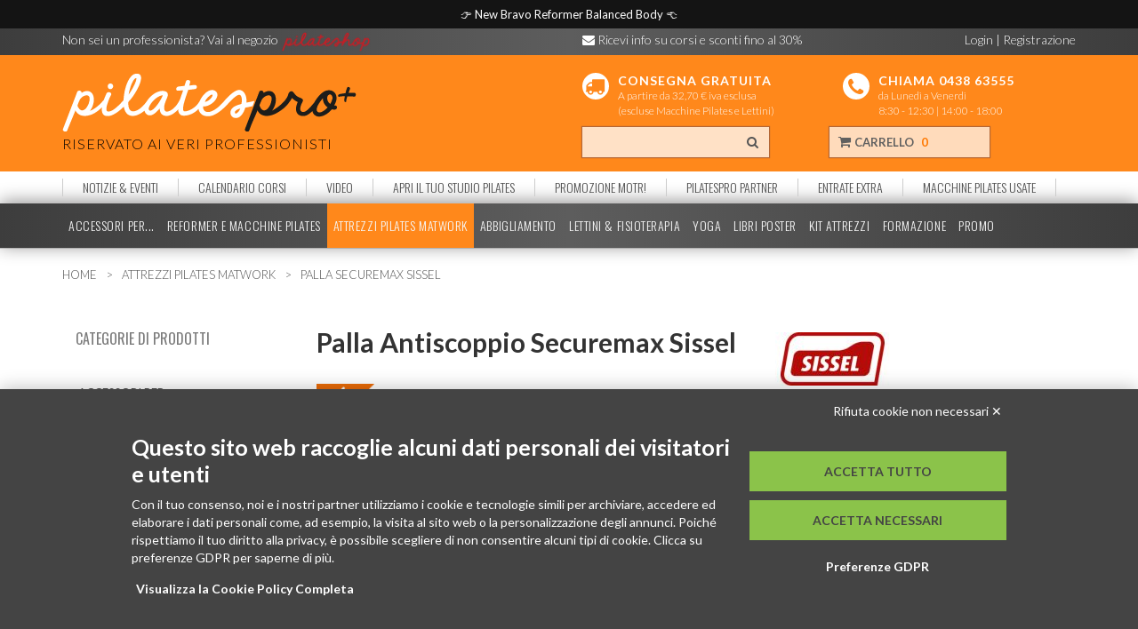

--- FILE ---
content_type: text/html; charset=UTF-8
request_url: https://www.pilatespro.it/prodotto/attrezzi-pilates-matwork/securemax-ball-della-sissel
body_size: 40527
content:
<!DOCTYPE html>
<html lang="it">
    <head prefix='og: http://ogp.me/ns# fb: http://ogp.me/ns/fb# product: http://ogp.me/ns/product#'>
        
    <meta property='fb:app_id' content='1586256051605750' />
    <meta property='og:type'                   content='og:product' />
    <meta property='og:title'                  content='Palla Pilates Securemax® SISSEL®' />
    <meta property='og:image'                  content='http://www.pilatespro.it/getimage/551323f9e45808f41504e0c5' />
    <meta property='image:url'                  content='http://www.pilatespro.it/getimage/551323f9e45808f41504e0c5' />
    <meta property='og:description'            content='PER UNA PREPARAZIONE OTTIMALE DELLA PALLA
&nbsp;

Aprire e stendere la palla per 24 ore prima di gonfiarla, in modo che il materiale si riscaldi. La temperatura non dovrebbe essere inferiore a 23 gradi. Un adeguato riscaldamento facilita il gonfiamento e riduce il rischio di scoppio.

Gonfiare in pi&ugrave; stadi fino a raggiungere l&#39;80% del diametro predeterminato. Allo scopo di consiglia di usare una delle 2 pompe visualizzate in basso (non incluse nel pacco) oppure una pompa a soffietto.

Se si usa un compressore, procedere in pi&ugrave; stadi per evitare di dilatare il materiale troppo rapidamente.

Lasciare a riposo un minimo di 2 ore. Lo speciale materiale richiede un p&ograve; pi&ugrave; di tempo per adattarsi alla dilatazione e alla pressione interna.

Gonfiare fino a raggiungere le dimensioni e la durezza desiderate.&nbsp; Non superare il diametro prestabilito. A causa della particolarit&agrave; del materiale, il pallone inizialmente pu&ograve; sembrare piuttosto duro o presentare qualche piccola piega. La cosa &egrave; del tutto normale e scompare dopo poco tempo.

Terminato il gonfiaggio, lasciare il pallone&nbsp;Securemax&reg; a temperatura ambiente per almeno 24 ore prima di usarlo pe la prima volta.
' />
    <meta property='og:url'                    content='http://www.pilatespro.it/prodotto/attrezzi-pilates-matwork/securemax-ball-della-sissel' />
		<meta http-equiv="Content-Security-Policy" content="upgrade-insecure-requests">
        <meta charset="UTF-8">
        <title>Palla Pilates Securemax® SISSEL®</title>
        <meta name="description" content="La palla per il fitness! Per rilassare colonna vertebrale e mantenere una corretta postura. La palla è disponibile in 4 misure.">
        <meta name="keywords" content="">
        
        <meta content="width=device-width, initial-scale=1, maximum-scale=1, user-scalable=no" name="viewport">
        <meta name="theme-color" content="#ff881b">
        <!-- %_CANONICAL% -->
        <link rel="icon" type="image/png" href="/cdn/pro/images/pilatespro_favicon.png"/>

        
            <link rel="canonical" href="https://www.pilatespro.it/prodotto/attrezzi-pilates-matwork/securemax-ball-della-sissel" />
            <link rel="alternate" hreflang="it-IT" href="https://www.pilatespro.it/prodotto/attrezzi-pilates-matwork/securemax-ball-della-sissel" />
            
        <script type="text/javascript">
            dataLayer = [{
                'pageType': '',
                'visitorId': '',
                'visitorLoginState': 'not-logged',
                'visitorExistingCustomer': 'no',
                'visitorLifetimeValue' : null            }];            
        </script>

        <!-- Google Tag Manager -->
        <script>(function(w,d,s,l,i){w[l]=w[l]||[];w[l].push({'gtm.start':
        new Date().getTime(),event:'gtm.js'});var f=d.getElementsByTagName(s)[0],
        j=d.createElement(s),dl=l!='dataLayer'?'&l='+l:'';j.async=true;j.src=
        'https://www.googletagmanager.com/gtm.js?id='+i+dl;f.parentNode.insertBefore(j,f);
        })(window,document,'script','dataLayer','GTM-MF2TF7N');</script>
        <!-- End Google Tag Manager -->

		<script>
			            
			var product_stack = new Array();
        </script>

        <link href="/rsrc/pro/css/bootstrap.min.css" rel="stylesheet" type="text/css" />
        <link href="/rsrc/pro/css/bootstrap-switch.min.css" rel="stylesheet" type="text/css" />
        <link href="/rsrc/pro/css/bootstrap-select.min.css" rel="stylesheet" type="text/css" />
        <link href="//maxcdn.bootstrapcdn.com/font-awesome/4.2.0/css/font-awesome.min.css" rel="stylesheet">
        <script src="//ajax.googleapis.com/ajax/libs/jquery/1.11.1/jquery.min.js"></script>
        <script src="//ajax.googleapis.com/ajax/libs/jqueryui/1.11.2/jquery-ui.min.js"></script>
        <script src='https://www.google.com/recaptcha/api.js'></script>
        <link rel="stylesheet" href="//ajax.googleapis.com/ajax/libs/jqueryui/1.11.2/themes/smoothness/jquery-ui.css" />
        <link href="/rsrc/pro/css/pilates_pro.css" rel="stylesheet" type="text/css" />
        <script src="/rsrc/pro/js/imagePreview.js"></script> <!-- Custom Theme JavaScript -->
        <script src="/rsrc/pro/js/jquery.zoom.min.js"></script>
        <script src="/rsrc/pro/js/bootstrap.min.js"></script>
        <script src="/rsrc/pro/js/bootstrap-switch.min.js"></script>
        <script src="/rsrc/pro/js/bootstrap-select.min.js"></script>
        <script src="/rsrc/pro/js/utilities.js"></script>
        <script src="//cdn.ckeditor.com/4.4.6/standard/ckeditor.js"></script>
        <script src="/cdn/pro/datepicker/jquery-ui.multidatespicker.js"></script> <!-- https://multidatespickr.sourceforge.net/ -->
        <script src="/cdn/pro/datepicker/js/datepicker-it-IT.js"></script> <!-- https://multidatespickr.sourceforge.net/ -->

		<link href="/cdn/pro/css/cvetta.css" rel="stylesheet" type="text/css" />
		<!-- <script src="/cdn/pro/js/cvetta.js"></script> -->
		<!-- HTML5 Shim and Respond.js IE8 support of HTML5 elements and media queries -->
        <!-- WARNING: Respond.js doesn't work if you view the page via file:// -->
        <!--[if lt IE 9]>
            <script src="https://oss.maxcdn.com/libs/html5shiv/3.7.0/html5shiv.js"></script>
            <script src="https://oss.maxcdn.com/libs/respond.js/1.4.2/respond.min.js"></script>
        <![endif]-->
        <!--[if lte IE 8]>
            <link rel="stylesheet" type="text/css" href="/rsrc/pro/css/pilates_pro_ie.css" />
        <![endif]-->

        
        <!-- Blueknow Script config
        <script src="//static.blueknow.com/bk.js" type="text/javascript"></script>
        <script src="//static.blueknow.com/bk-r.js" type="text/javascript"></script>
        <script type="text/javascript">
            var tracker = Blueknow.getTracker("BK-855824652054-10");
            tracker.setCurrency("EUR");
            tracker.setLanguage("it");
        </script> -->
        <!-- Blueknow Recommender widget template -->
        <!-- HERE YOU CAN INCLUDE THE WIDGET TITLE, INITIAL WIDGET LAYOUT OR NOTHING 
        <script id="blueknow-header" type="text/blueknow-template">
            <h1 class="h1-bordered h1-full">Quali altri articoli acquistano i professionisti?</h1>        </script>-->
        <!-- Blueknow Recommender template (CHANGE ACCORDING TO YOUR NEEDS)
        <script id="blueknow-template" type="text/blueknow-template">
            <div class="col-lg-3 col-md-3 col-sm-6 col-xs-12 home-product-box-container">
                <a href="#url" onclick="return rec.onclick('#id','#source','#location');">
                    <div class="home-product-box">
                        <h4 class="product-name product-name-home">#name</h4>
                        <div class="product-short-desc gray">#description</div>
                    </div>
                    <div class="home-product-box-image">
                        #modifier
                        #sale
                        <div class="text-center">
                            <img source="#image" alt="#name" title="#name" class="imgadaptive" />
                        </div>
                    </div>
                </a>
            </div>
        </script> -->
        <!-- Blueknow Recommender widget footer including Powered by Blueknow 
        <script id="blueknow-footer" type="text/blueknow-template">
            Powered by Blueknow
            <div class="row">
                <div style="float: right;">
                    <a href="https://www.blueknow.com" rel="nofollow" style="font-size: 12px; color: #666666; textdecoration:none;">
                        <span style="line-height:17px;">Powered by Blueknow</span>
                    </a>
                </div>
            </div>
        </script>-->
        <!-- Blueknow Recommender
        <script type="text/javascript">
            /* Blueknow Recommender success callback function for rendering response*/
            function renderItems(items, s, l) {
                if (items.length > 0 && items.length >= widget_properties.recommendations) {
                    //there are items to show
                    var selected_widget = s;
                    var widget = "";
                    //add header
                    var header = document.getElementById("blueknow-header").innerHTML;
                    document.getElementById("blueknow-widget-header").innerHTML = header;
                    //add the footer
                    var footer = document.getElementById("blueknow-footer").innerHTML;
                    document.getElementById("blueknow-widget-footer").innerHTML = footer;
                    //items iteration
                    for (var i=0; i < items.length; i++) {
                        var item = items[i];
                        if(isNaN(item.name)){
                            getProductDescriptionFromUrl(item, 1, function(res, item) {
                                res = JSON.parse(res);
                                var sale = (res.sale == 0) ? '' : '<div class="flag flag-sale text-center">-'+res.sale+' %</div>';
                                //get product template and replace item properties
                                var template = document.getElementById("blueknow-template").innerHTML;
                                template = template.replace(/#id/g, item.id);
                                template = template.replace(/#name/g, item.name);
                                template = template.replace(/#url/g, item.url);
                                template = template.replace(/\#source/g, s).replace(/\#location/g, l);
                                template = template.replace(/#sale/g, sale);
                                template = template.replace(/#modifier/g, res.mod);
                                template = template.replace(/source="\#image"/g, "src='" + res.image + "'");
                                template = template.replace(/#description/g, res.description);
                                widget += template; //add item to the widget
                                //add widget to the page
                                document.getElementById(selected_widget).innerHTML = widget;
                            });
                        }
                        else{
                            getBlueknowProduct(item, 1, function(res, item) {
                                res = JSON.parse(res);
                                var final_price = formatPriceShort(res.final_price);
                                var original_price = (res.sale == 0) ? '' : formatPriceShort(res.original_price);
                                var sale = (res.sale == 0) ? '' : '<div class="flag flag-sale text-center">-'+res.sale+' %</div>';
                                //get product template and replace item properties
                                var template = document.getElementById("blueknow-template").innerHTML;
                                template = template.replace(/#id/g, item.id);
                                template = template.replace(/#name/g, res.name);
                                template = template.replace(/#url/g, res.url);
                                template = template.replace(/\#source/g, s).replace(/\#location/g, l);
                                template = template.replace(/#sale/g, sale);
                                template = template.replace(/#modifier/g, res.mod);
                                template = template.replace(/source="\#image"/g, "src='" + res.image + "'");
                                template = template.replace(/#description/g, res.description);
                                widget += template; //add item to the widget
                                //add widget to the page
                                document.getElementById(selected_widget).innerHTML = widget;
                            });
                        }
                    }
                }//when no items found, widget is not shown
            }
            function processError(message) {}
            var rec = new Blueknow.Recommender("BK-855824652054-10");
            rec.setLanguage("it");
            rec.setCurrency("EUR");
        </script> -->
        <!-- End of Blueknow config -->
<!--        <script src="//code.tidio.co/kokbmlda2sptaaifxtjgwrrq8arkwole.js"></script> -->
        
    </head>
    <script src="https://bnr.elmobot.eu/QmgzMro4gKogS-ecPMPqQ/it.js"></script>
    <div id="search_preview"></div>

    <style>
    .-body-no-newsletter #-PopupSignupForm_0 {
        visibility: hidden;
        pointer-events: none;
    }

    .-body-no-promo .-wpcc-message {
        display: none !important;
    }

    .cookie-alert {
        display: none;

        font-size: 14px !important;
        padding: 3px 10%;
    }

    .iubenda-cs-close-btn {
        display: none;
        visibility: hidden;
        pointer-events: none;
    }
    
    </style>

    <body class=" body-no-newsletter body-no-promo body-no-newsletter">
        <!-- Google Tag Manager (noscript) -->
        <noscript><iframe src="https://www.googletagmanager.com/ns.html?id=GTM-MF2TF7N"
        height="0" width="0" style="display:none;visibility:hidden"></iframe></noscript>
        <!-- End Google Tag Manager (noscript) -->

                <!--

        <script type="text/javascript">
        var _iub = _iub || [];
        _iub.csConfiguration = {"consentOnContinuedBrowsing":false,"floatingPreferencesButtonDisplay":"bottom-left","invalidateConsentWithoutLog":true,"perPurposeConsent":true,"siteId":2525673,"whitelabel":false,"cookiePolicyId":82854346,"lang":"it", "banner":{ "acceptButtonColor":"#009432","acceptButtonDisplay":true,"closeButtonRejects":true,"customizeButtonCaptionColor":"#4D4D4D","customizeButtonColor":"#DADADA","customizeButtonDisplay":true,"explicitWithdrawal":true,"position":"bottom","rejectButtonCaptionColor":"#4D4D4D","rejectButtonColor":"#DADADA","rejectButtonDisplay":true }};
        </script>
        <script type="text/javascript" src="//cdn.iubenda.com/cs/iubenda_cs.js" charset="UTF-8" async></script> -->

        <style type="text/css">
            #payoff, #payoff_space {
                display: block;
                position: initial;

                width: 100%;
                padding: 7px 0px;

                background-color: rgb(20, 20, 20);
                color: white !important;
                text-align: center;

                z-index: 20000000;
            }

            #payoff {
                position: absolute;
                top: 0px;
                left: 0px;
            }

            #payoff a {
                color: white !important;
            }

        </style>

        <div id="fb-root"></div>
        <script>(function (d, s, id) {
                var js, fjs = d.getElementsByTagName(s)[0];
                if (d.getElementById(id))
                    return;
                js = d.createElement(s);
                js.id = id;
                js.src = "//connect.facebook.net/it_IT/sdk.js#xfbml=1&version=v2.0";
                fjs.parentNode.insertBefore(js, fjs);
            }(document, 'script', 'facebook-jssdk'));
        </script>
        <!-- Go to www.addthis.com/dashboard to customize your tools
        <script type="text/javascript" src="//s7.addthis.com/js/300/addthis_widget.js#pubid=ra-54ba3fed0f60689f" async="async"></script>
        -->

        <script>
            
        window.onscroll = function (e) {
            var s = document.documentElement.scrollTop;

            if (get("payoff")) {
                if (s > 180) {
                    payoff.style.position = "fixed";
                } else {
                    payoff.style.position = "absolute";
                }
            }
        } 

        </script>

        
        <div id="wrapper">
            
            <div id="payoff_space">&nbsp;</div><div id="payoff">👉 <a href="https://www.pilatesshop.it/prodotto/pilates-reformer-allegro-e-iq/reformer-pilates-bravo"> New Bravo Reformer Balanced Body </a> 👈</div>
                            <div class="cookie-alert" id="cookie-alert" style="display: none;">Questo sito utilizza cookie tecnici per fornire i suoi servizi. Cliccando in un punto qualsiasi dello schermo, effettuando un’azione di scroll o chiudendo questo banner presti il consenso al loro utilizzo. <span class="cookie-alert-ok" onclick="
                    cookiePolicyAccepted();">Ok</span> <a class="cookie-alert-link" target="_blank" href="https://www.iubenda.com/privacy-policy/156221/legal">Maggiori informazioni</a></div>
                        <div id="header">
                <div id="headertop">
                    <div class="container">
                        <div class="row">
                            <div class="col-lg-6 col-md-6 col-sm-6 col-xs-6">
                                <a href="https://www.pilatesshop.it" class="hidden-lg hidden-md hidden-sm pointer">Non un professionista?<br />Vai a                                    <img src="/getimage/551194b2e458082a7c04e0c5" style="max-height:24px;" alt="Logo PilatesShop" title="Logo PilatesShop" />
                                </a>
                                <a href="https://www.pilatesshop.it" class="hidden-xs pointer">Non sei un professionista? Vai al negozio                                    <img src="/getimage/551194b2e458082a7c04e0c5" style="max-height:24px;" alt="Logo PilatesShop" title="Logo PilatesShop" />
                                </a>
                            </div>
                            <div class="col-lg-6 col-md-6 col-sm-6 hidden-xs" style="height:30px;">
                                <div class="row">
                                    <span class="col-lg-6 col-md-6 col-sm-6" style="float:left">
                                        <span style="cursor:pointer" data-toggle="modal" title='' onclick="toggle_popup_window()"><i class="fa fa-envelope"></i> <span class="hidden-xs">Ricevi info su corsi e sconti fino al 30% </span></span>
                                    </span>
                                                                                                                    <span class="col-lg-6 col-md-6 col-sm-6 text-right" id="login_subscribe_header_links">
                                            <a rel="nofollow" onclick="askForLogin();" style="cursor:pointer">Login</a> <span>|</span>
                                            <a rel="nofollow" href="/registrazione">Registrazione</a>
                                            <br />
                                                &nbsp;&nbsp;&nbsp;&nbsp;                                        </span>
                                </div>
                            </div>
							<!-- Mobile -->
							<div class="hidden-lg hidden-sm hidden-md col-xs-6" id="mobile-second-bar">
								<div class="row">
									<div class="col-xs-3">
										<span style="cursor:pointer" data-toggle="modal" title='' onclick="toggle_popup_window()"><i class="fa fa-envelope"></i></span>
									</div>
									<div class="col-xs-3">
										<a style="cursor:pointer" href="tel:+39 0438 63555"><i class="fa fa-phone"></i></a>
									</div>
									<div class="col-xs-3">
										<span style="cursor:pointer" onclick="$('#headermiddle-commands').toggleClass('hidden-xs')"><i class="fa fa-fa fa-search"></i></span>
									</div>
									<div class="col-xs-3">
																					<span id="welcome-link-mobile" class="text-center" onclick="askForLogin()"><i class="mobile-icon fa fa-user hidden-lg hidden-md hidden-sm"></i></a>
																			</div>
								</div>
							</div>
                        </div>
                    </div>
                </div>
                <div id="headermiddle">
                    <div class="container">
                        <div class="row">
                            <div class="col-lg-6 col-md-6 col-sm-6 col-xs-8" itemscope itemtype="https://schema.org/Organization">
                                <a itemprop="url" href="/" style="height:80%">
                                    <img itemprop="logo" class="weblogo" src='/getimage/5562d74de458088b1d2af524' alt='Logo Pilates' title='Logo Pilates' />
                                </a>
                                <p class="weblogo-subtitle">RISERVATO AI VERI PROFESSIONISTI</p>
                            </div>
							<div class="col-xs-4 visible-xs hidden-sm hidden-md hidden-lg" id="mobile-toolbar">
								<div class="row">
									<div class="col-xs-6 text-center">
										<a class="btn-default-text" rel="nofollow" href="/preventivo">
											<i class="fa fa-file"></i>
											<span id="quoteCounterMobile" class="btn-default-counter">0</span>
											<b class="small-text-mobile">PREVENTIVO</b>
										</a>
									</div>
									<div class="col-xs-6 text-center">
										<a class="btn-default-text" rel="nofollow" href="/carrello">
											<i class="fa fa-shopping-cart"></i>
											<span id="cartCounterMobile" class="btn-default-counter">0</span>
											<b class="small-text-mobile">CARRELLO</b>
										</a>
									</div>
								</div>
							</div>
                            <div class="col-lg-6 col-md-6 col-sm-6 col-xs-12">
                                <div id="headermiddle-top" class="row">
                                                                                <a href="https://www.pilatespro.it/termini" class="hidden-xs">
                                                                            <div class="col-lg-6 col-md-6 col-sm-6 hidden-xs">
                                            <div class="header-bottom-space-icon">
                                                <i class="fa fa-truck"></i>
                                            </div>
                                            <div class="header-bottom-space-text">
                                                <p class="header-bottom-space-text-title">CONSEGNA GRATUITA</p>
                                                <p class="header-bottom-space-text-subtitle">A partire da 32,70 € iva esclusa <br>(escluse Macchine Pilates e Lettini)</p>
                                            </div>
                                        </div>
                                                                                </a>
                                                                                                                <a href="tel:0438-63555"  class="hidden-xs">
                                                                            <div class="col-lg-6 col-md-6 col-sm-6 col-xs-12">
                                            <p class="header-bottom-space-icon">
                                                <i class="fa fa-phone"></i>
                                            </p>
                                            <div class="header-bottom-space-text">
                                                <p class="header-bottom-space-text-title">CHIAMA 0438 63555</p>
                                                <p class="header-bottom-space-text-subtitle">da Lunedì a Venerdì  <br />8:30 - 12:30  | 14:00 - 18:00</p>
                                            </div>
                                        </div>
                                                                            </a>
                                                                    </div>
                                <div id="headermiddle-commands" class="row hidden-xs">
                                    <div class="col-lg-6 col-md-12 col-sm-12 col-xs-12">
                                        <form id="searchForm" method='get' action='/search' class="form-group input-group search add-margin-top-1x cVetta-form" style="width: 80%;">
											<input autocomplete="off" type="search" name="filter" id="search" class="form-control search-input" />
                                            <span onclick="get('searchForm').submit();"  class="input-group-addon search-icon pointer search-lens" ><i class="fa fa-search"></i></span>
										</form>
                                    </div>
                                    <div class="col-lg-3 col-md-6 col-sm-6 col-xs-6 col-header hidden-xs" style="display: none;">
                                        <div class="btn-default btn-default-header">
                                            <a class="btn-default-text" rel="nofollow" href="/preventivo">
                                                PREVENTIVO                                                <span id="quoteCounter" class="btn-default-counter">0</span>
                                            </a>
                                        </div>
                                    </div>
                                    <div class="col-lg-4 col-md-6 col-sm-6 col-xs-6 col-header hidden-xs">
                                        <div class="btn-default btn-default-header">
                                            <a class="btn-default-text" rel="nofollow" href="/carrello">
                                                <i class="fa fa-shopping-cart hidden-xs"></i>
                                                CARRELLO                                                <span id="cartCounter" class="btn-default-counter">0</span>
                                            </a>
                                        </div>

                                        <link rel="stylesheet" type="text/css" href="/rsrc/shop/css/custom_search.css">
                                        <script type="text/javascript" src="/rsrc/shop/js/custom_search.js"></script>
                                        <script>
                                            custom_search_type = 1;
                                            enable_search_preview = true;
                                            user_id = "";
                                        </script>

                                    </div>
									<div class="clearfix"></div>
									<div class="col-md-12" id="search-stack-result">
										<a href="#" id="cvetta-search-close"></a>
									</div>
                                </div>
                            </div>
                            <div class="clearfix"></div>
                        </div>
                    </div>
                </div>
                <div id="headermenu2">
                    
<nav class="navbar navbar-default" id="navbar-sections" role="navigation">
  <div class="container">
    <!-- Brand and toggle get grouped for better mobile display -->
    <div class="navbar-header">
      <button type="button" class="navbar-toggle collapsed" data-toggle="collapse" data-target="#bs-example-navbar-collapse-1">
        <span class="sr-only">Toggle navigation</span>
        SEZIONI <i class="fa fa-angle-down"></i>
      </button>
      <a class="navbar-brand" href="#">Sezioni</a>
    </div>

    <!-- Collect the nav links, forms, and other content for toggling -->
    <div class="collapse navbar-collapse" id="bs-example-navbar-collapse-1">
      <ul class="nav navbar-nav">
                <li class=""><a href='/lista-di-news?r=nopro'>NOTIZIE & EVENTI</a></li>
        <li class=""><a href='/lista-di-corsi?r=pro'>CALENDARIO CORSI</a></li>
        <li class=""><a href='/argomenti-di-video'>VIDEO</a></li>
                    <li class=""><a href='/apri-il-tuo-pilates-studio'>APRI IL TUO STUDIO PILATES</a></li>
                        <li class=""><a href='/promo-motr-balanced-body'>PROMOZIONE MOTR!</a></li>
                        <li class=""><a href='/progetto-pilates-partner'>PILATESPRO PARTNER</a></li>
                        <li class=""><a href='/entrata-extra-toesox'>ENTRATE EXTRA</a></li>
                        <li class=""><a href='/macchine-pilates-usate'>MACCHINE PILATES USATE</a></li>
                  </ul>
    </div><!-- /.navbar-collapse -->
  </div><!-- /.container-fluid -->
</nav>


                </div>
                <div id="headermenu">
                    
<nav class="navbar navbar-default" id="navbar-categories" role="navigation">
  <div class="container">
    <!-- Brand and toggle get grouped for better mobile display -->
    <div class="navbar-header">
      <button type="button" class="navbar-toggle collapsed" data-toggle="collapse" data-target="#bs-example-navbar-collapse-2">
        <span class="sr-only">Toggle navigation</span>
        CATEGORIE <i class="fa fa-angle-down"></i>
      </button>
      <a class="navbar-brand" href="#">Categorie</a>
    </div>

    <!-- Collect the nav links, forms, and other content for toggling -->
    <div class="collapse navbar-collapse" id="bs-example-navbar-collapse-2">
      <ul class="nav navbar-nav" id="categories-h-menu">
                    <li class="" onmouseover="moveCategoryMenuIndicator(this);">
                <p onmouseout="hideSubmenu();" onmouseover="showSubmenu(0, 'accessori-macchine');">
                    <a class="scaled" href="/categorie-di-prodotti/accessori-macchine">
                        ACCESSORI PER...                    </a>
                </p>
            </li>
                        <li class="" onmouseover="moveCategoryMenuIndicator(this);">
                <p onmouseout="hideSubmenu();" onmouseover="showSubmenu(1, 'macchine-pilates');">
                    <a class="scaled" href="/categorie-di-prodotti/macchine-pilates">
                        REFORMER E MACCHINE PILATES                    </a>
                </p>
            </li>
                        <li class="active" onmouseover="moveCategoryMenuIndicator(this);">
                <p onmouseout="hideSubmenu();" onmouseover="showSubmenu(2, 'attrezzi-pilates-matwork');">
                    <a class="scaled" href="/categorie-di-prodotti/attrezzi-pilates-matwork">
                        ATTREZZI PILATES MATWORK                    </a>
                </p>
            </li>
                        <li class="" onmouseover="moveCategoryMenuIndicator(this);">
                <p onmouseout="hideSubmenu();" onmouseover="showSubmenu(3, 'abbigliamento-pilates');">
                    <a class="scaled" href="/categorie-di-prodotti/abbigliamento-pilates">
                        ABBIGLIAMENTO                    </a>
                </p>
            </li>
                        <li class="" onmouseover="moveCategoryMenuIndicator(this);">
                <p onmouseout="hideSubmenu();" onmouseover="showSubmenu(4, 'lettini-fisioterapia');">
                    <a class="scaled" href="/categorie-di-prodotti/lettini-fisioterapia">
                        LETTINI & FISIOTERAPIA                    </a>
                </p>
            </li>
                        <li class="" onmouseover="moveCategoryMenuIndicator(this);">
                <p onmouseout="hideSubmenu();" onmouseover="showSubmenu(5, 'yoga-e-meditazione');">
                    <a class="scaled" href="/categorie-di-prodotti/yoga-e-meditazione">
                        YOGA                    </a>
                </p>
            </li>
                        <li class="" onmouseover="moveCategoryMenuIndicator(this);">
                <p onmouseout="hideSubmenu();" onmouseover="showSubmenu(6, 'libri-dvd-poster');">
                    <a class="scaled" href="/categorie-di-prodotti/libri-dvd-poster">
                        LIBRI POSTER                    </a>
                </p>
            </li>
                        <li class="" onmouseover="moveCategoryMenuIndicator(this);">
                <p onmouseout="hideSubmenu();" onmouseover="showSubmenu(7, 'kit-attrezzi');">
                    <a class="scaled" href="/categorie-di-prodotti/kit-attrezzi">
                        KIT ATTREZZI                    </a>
                </p>
            </li>
                        <li class="" onmouseover="moveCategoryMenuIndicator(this);">
                <p onmouseout="hideSubmenu();" onmouseover="showSubmenu(8, 'formazione-pilates');">
                    <a class="scaled" href="/categorie-di-prodotti/formazione-pilates">
                        FORMAZIONE                    </a>
                </p>
            </li>
                    <li class="">
            <p onmouseout="hideSubmenu();">
                <a href="/outlet" class="scaled">PROMO</a>
            </p>
        </li>
        
      </ul>
    </div><!-- /.navbar-collapse -->
    <div class="subcategories-hover displaynone" id="subcategories-hover" onmouseout="hideSubmenu();" onmouseover="keepSubmenu();">
        <div class="subcategories-hover-content row" id="subcategories-hover-content">
                            <div class="displaynone" id="submenui_0" style="padding:0 20px;">
                                                                    <div class="text-center subcategories-hover-content-row">
                            <a title="Accessori per Allegro Reformer" href="/prodotti/accessori-macchine/allegro-reformer">
                                <div class="subcategories-hover-content-image">
                                                                            <img src="/getimage/618e49586e730a033db4b98e" style="max-width:100%;max-height: 100%;text-align: center;line-height: 110px" />
                                                                    </div>
                                <p class="subcategory-menu-title" style="height:30px;">Allegro Reformer</p>
                            </a>
                        </div>
                                                                        <div class="text-center subcategories-hover-content-row">
                            <a title="Accessori per Allegro 2 Reformer" href="/prodotti/accessori-macchine/allegro-2-reformer">
                                <div class="subcategories-hover-content-image">
                                                                            <img src="/getimage/54c61818f75d01d3742568fe" style="max-width:100%;max-height: 100%;text-align: center;line-height: 110px" />
                                                                    </div>
                                <p class="subcategory-menu-title" style="height:30px;">Allegro 2 Reformer</p>
                            </a>
                        </div>
                                                                        <div class="text-center subcategories-hover-content-row">
                            <a title="Accessori per IQ Reformer" href="/prodotti/accessori-macchine/iq-reformer">
                                <div class="subcategories-hover-content-image">
                                                                            <img src="/getimage/618e4c516e730a053db4b98f" style="max-width:100%;max-height: 100%;text-align: center;line-height: 110px" />
                                                                    </div>
                                <p class="subcategory-menu-title" style="height:30px;">IQ Reformer</p>
                            </a>
                        </div>
                                                                        <div class="text-center subcategories-hover-content-row">
                            <a title="Accessori per Rialto Reformer" href="/prodotti/accessori-macchine/rialto-reformer">
                                <div class="subcategories-hover-content-image">
                                                                            <img src="/getimage/5c6d72473ccad3af0b7b23c8" style="max-width:100%;max-height: 100%;text-align: center;line-height: 110px" />
                                                                    </div>
                                <p class="subcategory-menu-title" style="height:30px;">Rialto Reformer</p>
                            </a>
                        </div>
                                                                        <div class="text-center subcategories-hover-content-row">
                            <a title="Accessori per Clinical Reformer" href="/prodotti/accessori-macchine/clinical-reformer">
                                <div class="subcategories-hover-content-image">
                                                                            <img src="/getimage/618e51726e730a814cb4b98e" style="max-width:100%;max-height: 100%;text-align: center;line-height: 110px" />
                                                                    </div>
                                <p class="subcategory-menu-title" style="height:30px;">Clinical Reformer</p>
                            </a>
                        </div>
                                                                        <div class="text-center subcategories-hover-content-row">
                            <a title="Accessori per Studio Reformer" href="/prodotti/accessori-macchine/studio-reformer">
                                <div class="subcategories-hover-content-image">
                                                                            <img src="/getimage/618e4a246e730a5d3db4b990" style="max-width:100%;max-height: 100%;text-align: center;line-height: 110px" />
                                                                    </div>
                                <p class="subcategory-menu-title" style="height:30px;">Studio Reformer</p>
                            </a>
                        </div>
                                                                        <div class="text-center subcategories-hover-content-row">
                            <a title="Accessori per Reformer Trapeze Combination" href="/prodotti/accessori-macchine/reformer-trapeze-combination">
                                <div class="subcategories-hover-content-image">
                                                                            <img src="/getimage/618e4ba06e730ac540b4b990" style="max-width:100%;max-height: 100%;text-align: center;line-height: 110px" />
                                                                    </div>
                                <p class="subcategory-menu-title" style="height:30px;">Reformer Trapeze Combination</p>
                            </a>
                        </div>
                                                                        <div class="text-center subcategories-hover-content-row">
                            <a title="Accessori per Trapeze Table (Cadillac)" href="/prodotti/accessori-macchine/trapeze-table-cadillac">
                                <div class="subcategories-hover-content-image">
                                                                            <img src="/getimage/618e4b416e730a7f4cb4b990" style="max-width:100%;max-height: 100%;text-align: center;line-height: 110px" />
                                                                    </div>
                                <p class="subcategory-menu-title" style="height:30px;">Trapeze Table (Cadillac)</p>
                            </a>
                        </div>
                                                                        <div class="text-center subcategories-hover-content-row">
                            <a title="Accessori per Wall Unit" href="/prodotti/accessori-macchine/wall-unit">
                                <div class="subcategories-hover-content-image">
                                                                            <img src="/getimage/54c61817f75d01d3742568f8" style="max-width:100%;max-height: 100%;text-align: center;line-height: 110px" />
                                                                    </div>
                                <p class="subcategory-menu-title" style="height:30px;">Wall Unit</p>
                            </a>
                        </div>
                                                                        <div class="text-center subcategories-hover-content-row">
                            <a title="Accessori per EXO Chair" href="/prodotti/accessori-macchine/exo-chair">
                                <div class="subcategories-hover-content-image">
                                                                            <img src="/getimage/618e4d2e6e730a7b4cb4b98e" style="max-width:100%;max-height: 100%;text-align: center;line-height: 110px" />
                                                                    </div>
                                <p class="subcategory-menu-title" style="height:30px;">EXO Chair</p>
                            </a>
                        </div>
                                                                        <div class="text-center subcategories-hover-content-row">
                            <a title="Accessori per Combo/Wunda Chair" href="/prodotti/accessori-macchine/combowunda-chair">
                                <div class="subcategories-hover-content-image">
                                                                            <img src="/getimage/618e4e156e730a043db4b98e" style="max-width:100%;max-height: 100%;text-align: center;line-height: 110px" />
                                                                    </div>
                                <p class="subcategory-menu-title" style="height:30px;">Combo/Wunda Chair</p>
                            </a>
                        </div>
                                                                        <div class="text-center subcategories-hover-content-row">
                            <a title="Accessori per CoreAlign" href="/prodotti/accessori-macchine/core-align">
                                <div class="subcategories-hover-content-image">
                                                                            <img src="/getimage/618e50896e730a7a4cb4b991" style="max-width:100%;max-height: 100%;text-align: center;line-height: 110px" />
                                                                    </div>
                                <p class="subcategory-menu-title" style="height:30px;">CoreAlign</p>
                            </a>
                        </div>
                                                                        <div class="text-center subcategories-hover-content-row">
                            <a title="Accessori per Ladder Barrel " href="/prodotti/accessori-macchine/ladder-barrel">
                                <div class="subcategories-hover-content-image">
                                                                            <img src="/getimage/54c6181ef75d01d374256a16" style="max-width:100%;max-height: 100%;text-align: center;line-height: 110px" />
                                                                    </div>
                                <p class="subcategory-menu-title" style="height:30px;">Ladder Barrel </p>
                            </a>
                        </div>
                                                                        <div class="text-center subcategories-hover-content-row">
                            <a title="Accessori per Springboard" href="/prodotti/accessori-macchine/springboard">
                                <div class="subcategories-hover-content-image">
                                                                            <img src="/getimage/54f87950e45808f16bcacf6a" style="max-width:100%;max-height: 100%;text-align: center;line-height: 110px" />
                                                                    </div>
                                <p class="subcategory-menu-title" style="height:30px;">Springboard</p>
                            </a>
                        </div>
                                        </div>
                            <div class="displaynone" id="submenui_1" style="padding:0 20px;">
                                                                    <div class="text-center subcategories-hover-content-row">
                            <a title="Reformers Balanced Body®" href="/prodotti/macchine-pilates/reformers">
                                <div class="subcategories-hover-content-image">
                                                                            <img src="/getimage/618e4a246e730a5d3db4b990" style="max-width:100%;max-height: 100%;text-align: center;line-height: 110px" />
                                                                    </div>
                                <p class="subcategory-menu-title" style="height:30px;">Reformers</p>
                            </a>
                        </div>
                                                                        <div class="text-center subcategories-hover-content-row">
                            <a title="Trapeze & Towers Balanced Body®" href="/prodotti/macchine-pilates/trapeze--towers">
                                <div class="subcategories-hover-content-image">
                                                                            <img src="/getimage/618e4ba06e730ac540b4b990" style="max-width:100%;max-height: 100%;text-align: center;line-height: 110px" />
                                                                    </div>
                                <p class="subcategory-menu-title" style="height:30px;">Trapeze & Towers </p>
                            </a>
                        </div>
                                                                        <div class="text-center subcategories-hover-content-row">
                            <a title="Chairs Balanced Body®" href="/prodotti/macchine-pilates/chairs">
                                <div class="subcategories-hover-content-image">
                                                                            <img src="/getimage/618e4d2e6e730a7b4cb4b98e" style="max-width:100%;max-height: 100%;text-align: center;line-height: 110px" />
                                                                    </div>
                                <p class="subcategory-menu-title" style="height:30px;">Chairs</p>
                            </a>
                        </div>
                                                                        <div class="text-center subcategories-hover-content-row">
                            <a title="Arcs & Barrels Balanced Body®" href="/prodotti/macchine-pilates/arcs--barrels">
                                <div class="subcategories-hover-content-image">
                                                                            <img src="/getimage/618e4fa66e730a8b4cb4b98e" style="max-width:100%;max-height: 100%;text-align: center;line-height: 110px" />
                                                                    </div>
                                <p class="subcategory-menu-title" style="height:30px;">Arcs & Barrels</p>
                            </a>
                        </div>
                                                                        <div class="text-center subcategories-hover-content-row">
                            <a title="CoreAlign Balanced Body®" href="/prodotti/macchine-pilates/corealign">
                                <div class="subcategories-hover-content-image">
                                                                            <img src="/getimage/618e50706e730a023db4b98e" style="max-width:100%;max-height: 100%;text-align: center;line-height: 110px" />
                                                                    </div>
                                <p class="subcategory-menu-title" style="height:30px;">CoreAlign</p>
                            </a>
                        </div>
                                                                        <div class="text-center subcategories-hover-content-row">
                            <a title="Attrezzi Geniali" href="/prodotti/macchine-pilates/altri-attrezzi">
                                <div class="subcategories-hover-content-image">
                                                                            <img src="/getimage/54f1d20be458086612c22eea" style="max-width:100%;max-height: 100%;text-align: center;line-height: 110px" />
                                                                    </div>
                                <p class="subcategory-menu-title" style="height:30px;">Attrezzi Geniali</p>
                            </a>
                        </div>
                                                                        <div class="text-center subcategories-hover-content-row">
                            <a title="Macchine Pilates Classico" href="/prodotti/macchine-pilates/contrology">
                                <div class="subcategories-hover-content-image">
                                                                            <img src="/getimage/6346bddd6e730ab2277b23c6" style="max-width:100%;max-height: 100%;text-align: center;line-height: 110px" />
                                                                    </div>
                                <p class="subcategory-menu-title" style="height:30px;">Pilates Classico</p>
                            </a>
                        </div>
                                        </div>
                            <div class="displaynone" id="submenui_2" style="padding:0 20px;">
                                                                    <div class="text-center subcategories-hover-content-row">
                            <a title="Attrezzi Balanced Body" href="/prodotti/attrezzi-pilates-matwork/attrezzi-balanced-body">
                                <div class="subcategories-hover-content-image">
                                                                            <img src="/getimage/54e33d66e458086348dfbbfd" style="max-width:100%;max-height: 100%;text-align: center;line-height: 110px" />
                                                                    </div>
                                <p class="subcategory-menu-title" style="height:30px;">Attrezzi Balanced Body</p>
                            </a>
                        </div>
                                                                        <div class="text-center subcategories-hover-content-row">
                            <a title="Materassini" href="/prodotti/attrezzi-pilates-matwork/materassini">
                                <div class="subcategories-hover-content-image">
                                                                            <img src="/getimage/54e33dfee45808d849dfbbfd" style="max-width:100%;max-height: 100%;text-align: center;line-height: 110px" />
                                                                    </div>
                                <p class="subcategory-menu-title" style="height:30px;">Materassini</p>
                            </a>
                        </div>
                                                                        <div class="text-center subcategories-hover-content-row">
                            <a title="Roller" href="/prodotti/attrezzi-pilates-matwork/roller">
                                <div class="subcategories-hover-content-image">
                                                                            <img src="/getimage/54e33e95e45808824adfbbfd" style="max-width:100%;max-height: 100%;text-align: center;line-height: 110px" />
                                                                    </div>
                                <p class="subcategory-menu-title" style="height:30px;">Roller</p>
                            </a>
                        </div>
                                                                        <div class="text-center subcategories-hover-content-row">
                            <a title="Blackroll Roller Miofasciali" href="/prodotti/attrezzi-pilates-matwork/blackroll">
                                <div class="subcategories-hover-content-image">
                                                                            <img src="/getimage/55420aade458089d497dbbcb" style="max-width:100%;max-height: 100%;text-align: center;line-height: 110px" />
                                                                    </div>
                                <p class="subcategory-menu-title" style="height:30px;">Blackroll Roller</p>
                            </a>
                        </div>
                                                                        <div class="text-center subcategories-hover-content-row">
                            <a title="Ring - Circles" href="/prodotti/attrezzi-pilates-matwork/circles">
                                <div class="subcategories-hover-content-image">
                                                                            <img src="/getimage/54e3400ce458086648dfbc03" style="max-width:100%;max-height: 100%;text-align: center;line-height: 110px" />
                                                                    </div>
                                <p class="subcategory-menu-title" style="height:30px;">Circles</p>
                            </a>
                        </div>
                                                                        <div class="text-center subcategories-hover-content-row">
                            <a title="Palle" href="/prodotti/attrezzi-pilates-matwork/palle">
                                <div class="subcategories-hover-content-image">
                                                                            <img src="/getimage/54e33fe4e458086648dfbbfd" style="max-width:100%;max-height: 100%;text-align: center;line-height: 110px" />
                                                                    </div>
                                <p class="subcategory-menu-title" style="height:30px;">Palle</p>
                            </a>
                        </div>
                                                                        <div class="text-center subcategories-hover-content-row">
                            <a title="Elastici e Bande" href="/prodotti/attrezzi-pilates-matwork/elastici-e-bande">
                                <div class="subcategories-hover-content-image">
                                                                            <img src="/getimage/54c6181ff75d01d374256a2b" style="max-width:100%;max-height: 100%;text-align: center;line-height: 110px" />
                                                                    </div>
                                <p class="subcategory-menu-title" style="height:30px;">Elastici e Bande</p>
                            </a>
                        </div>
                                                                        <div class="text-center subcategories-hover-content-row">
                            <a title="Attrezzi Propriocettivi" href="/prodotti/attrezzi-pilates-matwork/attrezzi-propriocettivi">
                                <div class="subcategories-hover-content-image">
                                                                            <img src="/getimage/54c6181af75d01d374256971" style="max-width:100%;max-height: 100%;text-align: center;line-height: 110px" />
                                                                    </div>
                                <p class="subcategory-menu-title" style="height:30px;">Attrezzi Propriocettivi</p>
                            </a>
                        </div>
                                                                        <div class="text-center subcategories-hover-content-row">
                            <a title="Attrezzi Pilates Fitness Yoga Vari" href="/prodotti/attrezzi-pilates-matwork/prodotti-vari">
                                <div class="subcategories-hover-content-image">
                                                                            <img src="/getimage/54e33ffae458086648dfbc00" style="max-width:100%;max-height: 100%;text-align: center;line-height: 110px" />
                                                                    </div>
                                <p class="subcategory-menu-title" style="height:30px;">Attrezzi Vari</p>
                            </a>
                        </div>
                                                                        <div class="text-center subcategories-hover-content-row">
                            <a title="Spinefitter" href="/prodotti/attrezzi-pilates-matwork/spinefitter-sissel">
                                <div class="subcategories-hover-content-image">
                                                                            <img src="/getimage/65e864ef6e730a0326d2d00f" style="max-width:100%;max-height: 100%;text-align: center;line-height: 110px" />
                                                                    </div>
                                <p class="subcategory-menu-title" style="height:30px;">Spinefitter</p>
                            </a>
                        </div>
                                        </div>
                            <div class="displaynone" id="submenui_3" style="padding:0 20px;">
                                                                    <div class="text-center subcategories-hover-content-row">
                            <a title="Calzini Pilates e Yoga" href="/prodotti/abbigliamento-pilates/calzini">
                                <div class="subcategories-hover-content-image">
                                                                            <img src="/getimage/618e401c6e730a724cb4b98e" style="max-width:100%;max-height: 100%;text-align: center;line-height: 110px" />
                                                                    </div>
                                <p class="subcategory-menu-title" style="height:30px;">Calzini Pilates e Yoga</p>
                            </a>
                        </div>
                                                                        <div class="text-center subcategories-hover-content-row">
                            <a title="Calzini Running Sport" href="/prodotti/abbigliamento-pilates/calzini-running-sport">
                                <div class="subcategories-hover-content-image">
                                                                            <img src="/getimage/618e40e76e730a804cb4b98e" style="max-width:100%;max-height: 100%;text-align: center;line-height: 110px" />
                                                                    </div>
                                <p class="subcategory-menu-title" style="height:30px;">Calzini Running Sport</p>
                            </a>
                        </div>
                                                                        <div class="text-center subcategories-hover-content-row">
                            <a title="Calzini Danza" href="/prodotti/abbigliamento-pilates/calzini-danza">
                                <div class="subcategories-hover-content-image">
                                                                            <img src="/getimage/618e416c6e730a764cb4b98e" style="max-width:100%;max-height: 100%;text-align: center;line-height: 110px" />
                                                                    </div>
                                <p class="subcategory-menu-title" style="height:30px;">Calzini Danza</p>
                            </a>
                        </div>
                                                                        <div class="text-center subcategories-hover-content-row">
                            <a title="Accessori" href="/prodotti/abbigliamento-pilates/accessori">
                                <div class="subcategories-hover-content-image">
                                                                            <img src="/getimage/618e41ba6e730a6242b4b98e" style="max-width:100%;max-height: 100%;text-align: center;line-height: 110px" />
                                                                    </div>
                                <p class="subcategory-menu-title" style="height:30px;">Accessori</p>
                            </a>
                        </div>
                                                                        <div class="text-center subcategories-hover-content-row">
                            <a title="T-Shirt & Canotte" href="/prodotti/abbigliamento-pilates/t-shirt-e-canotte">
                                <div class="subcategories-hover-content-image">
                                                                            <img src="/getimage/618e43476e730a393eb4b98f" style="max-width:100%;max-height: 100%;text-align: center;line-height: 110px" />
                                                                    </div>
                                <p class="subcategory-menu-title" style="height:30px;">T-Shirt & Canotte</p>
                            </a>
                        </div>
                                                                        <div class="text-center subcategories-hover-content-row">
                            <a title="Maglie & Felpe" href="/prodotti/abbigliamento-pilates/maglie-e-felpe">
                                <div class="subcategories-hover-content-image">
                                                                            <img src="/getimage/618e43d16e730a373eb4b98e" style="max-width:100%;max-height: 100%;text-align: center;line-height: 110px" />
                                                                    </div>
                                <p class="subcategory-menu-title" style="height:30px;">Maglie & Felpe</p>
                            </a>
                        </div>
                                                                        <div class="text-center subcategories-hover-content-row">
                            <a title="Pantaloni e Leggings Pilates" href="/prodotti/abbigliamento-pilates/pantaloni">
                                <div class="subcategories-hover-content-image">
                                                                            <img src="/getimage/618e43a06e730a5d3db4b98e" style="max-width:100%;max-height: 100%;text-align: center;line-height: 110px" />
                                                                    </div>
                                <p class="subcategory-menu-title" style="height:30px;">Pantaloni</p>
                            </a>
                        </div>
                                        </div>
                            <div class="displaynone" id="submenui_4" style="padding:0 20px;">
                                                                    <div class="text-center subcategories-hover-content-row">
                            <a title="Lettini elettrici Rehatech." href="/prodotti/lettini-fisioterapia/lettini-elettrici">
                                <div class="subcategories-hover-content-image">
                                                                            <img src="/getimage/553e3e62e45808ec1d3c872d" style="max-width:100%;max-height: 100%;text-align: center;line-height: 110px" />
                                                                    </div>
                                <p class="subcategory-menu-title" style="height:30px;">Lettini Elettrici</p>
                            </a>
                        </div>
                                                                        <div class="text-center subcategories-hover-content-row">
                            <a title="Lettini Bobath Rehatech" href="/prodotti/lettini-fisioterapia/lettini-bobath">
                                <div class="subcategories-hover-content-image">
                                                                            <img src="/getimage/553e071ae4580828243c872d" style="max-width:100%;max-height: 100%;text-align: center;line-height: 110px" />
                                                                    </div>
                                <p class="subcategory-menu-title" style="height:30px;">Lettini Bobath</p>
                            </a>
                        </div>
                                                                        <div class="text-center subcategories-hover-content-row">
                            <a title="Lettini in legno Rehatech" href="/prodotti/lettini-fisioterapia/lettini-legno">
                                <div class="subcategories-hover-content-image">
                                                                            <img src="/getimage/553e3e01e45808dd1f3c872d" style="max-width:100%;max-height: 100%;text-align: center;line-height: 110px" />
                                                                    </div>
                                <p class="subcategory-menu-title" style="height:30px;">Lettini in Legno</p>
                            </a>
                        </div>
                                                                        <div class="text-center subcategories-hover-content-row">
                            <a title="Lettini Portatili e Pieghevoli di QualitÀ a Marca Sissel" href="/prodotti/lettini-fisioterapia/lettini-portatili">
                                <div class="subcategories-hover-content-image">
                                                                            <img src="/getimage/553e0bdae45808b32f3c872d" style="max-width:100%;max-height: 100%;text-align: center;line-height: 110px" />
                                                                    </div>
                                <p class="subcategory-menu-title" style="height:30px;">Lettini Portatili</p>
                            </a>
                        </div>
                                                                        <div class="text-center subcategories-hover-content-row">
                            <a title="Accessori per Lettini" href="/prodotti/lettini-fisioterapia/accessori-lettini">
                                <div class="subcategories-hover-content-image">
                                                                            <img src="/getimage/5695589fe45808ce1dd16770" style="max-width:100%;max-height: 100%;text-align: center;line-height: 110px" />
                                                                    </div>
                                <p class="subcategory-menu-title" style="height:30px;">Accessori Lettini</p>
                            </a>
                        </div>
                                                                        <div class="text-center subcategories-hover-content-row">
                            <a title="Macchine Pilates e non solo per Riabilitazione" href="/prodotti/lettini-fisioterapia/macchine-riabilitazione">
                                <div class="subcategories-hover-content-image">
                                                                            <img src="/getimage/569558c5e458083f1ed16770" style="max-width:100%;max-height: 100%;text-align: center;line-height: 110px" />
                                                                    </div>
                                <p class="subcategory-menu-title" style="height:30px;">Macchine Riabilitazione</p>
                            </a>
                        </div>
                                                                        <div class="text-center subcategories-hover-content-row">
                            <a title="Attrezzi per la Ginnastica Medica" href="/prodotti/lettini-fisioterapia/ginnastica-medica">
                                <div class="subcategories-hover-content-image">
                                                                            <img src="/getimage/5614ea6ae45808ff7554a4f8" style="max-width:100%;max-height: 100%;text-align: center;line-height: 110px" />
                                                                    </div>
                                <p class="subcategory-menu-title" style="height:30px;">Ginnastica Medica</p>
                            </a>
                        </div>
                                                                        <div class="text-center subcategories-hover-content-row">
                            <a title="Sedute e Supporti Lombari" href="/prodotti/lettini-fisioterapia/supporti-lombari">
                                <div class="subcategories-hover-content-image">
                                                                            <img src="/getimage/569558ffe45808e31dd16770" style="max-width:100%;max-height: 100%;text-align: center;line-height: 110px" />
                                                                    </div>
                                <p class="subcategory-menu-title" style="height:30px;">Sedute e Supporti Lombari</p>
                            </a>
                        </div>
                                                                        <div class="text-center subcategories-hover-content-row">
                            <a title="Cuscini Cervicali" href="/prodotti/lettini-fisioterapia/cuscini-cervicali">
                                <div class="subcategories-hover-content-image">
                                                                            <img src="/getimage/56954e0ae458082006d16770" style="max-width:100%;max-height: 100%;text-align: center;line-height: 110px" />
                                                                    </div>
                                <p class="subcategory-menu-title" style="height:30px;">Cuscini Cervicali</p>
                            </a>
                        </div>
                                                                        <div class="text-center subcategories-hover-content-row">
                            <a title="Taping e Bendaggio" href="/prodotti/lettini-fisioterapia/taping-3">
                                <div class="subcategories-hover-content-image">
                                                                            <img src="/getimage/5614ede6e45808227d54a4f8" style="max-width:100%;max-height: 100%;text-align: center;line-height: 110px" />
                                                                    </div>
                                <p class="subcategory-menu-title" style="height:30px;">Taping e Bendaggio</p>
                            </a>
                        </div>
                                                                        <div class="text-center subcategories-hover-content-row">
                            <a title="Terapia Caldo/Freddo" href="/prodotti/lettini-fisioterapia/terapia-caldo-freddo">
                                <div class="subcategories-hover-content-image">
                                                                            <img src="/getimage/60afadd34883bff8157b23c6" style="max-width:100%;max-height: 100%;text-align: center;line-height: 110px" />
                                                                    </div>
                                <p class="subcategory-menu-title" style="height:30px;">Terapia Caldo/Freddo</p>
                            </a>
                        </div>
                                        </div>
                            <div class="displaynone" id="submenui_5" style="padding:0 20px;">
                                                                    <div class="text-center subcategories-hover-content-row">
                            <a title="Abbigliamento Yoga" href="/prodotti/yoga-e-meditazione/abbigliamento-yoga">
                                <div class="subcategories-hover-content-image">
                                                                            <img src="/getimage/569ca4bee458080658cec472" style="max-width:100%;max-height: 100%;text-align: center;line-height: 110px" />
                                                                    </div>
                                <p class="subcategory-menu-title" style="height:30px;">Abbigliamento Yoga</p>
                            </a>
                        </div>
                                                                        <div class="text-center subcategories-hover-content-row">
                            <a title="Materassini e Tappetini per lo Yoga" href="/prodotti/yoga-e-meditazione/materassini-e-tappetini">
                                <div class="subcategories-hover-content-image">
                                                                            <img src="/getimage/569ca5a2e458087c59cec472" style="max-width:100%;max-height: 100%;text-align: center;line-height: 110px" />
                                                                    </div>
                                <p class="subcategory-menu-title" style="height:30px;">Materassini e Tappetini per lo Yoga</p>
                            </a>
                        </div>
                                                                        <div class="text-center subcategories-hover-content-row">
                            <a title="Blocchi Yoga" href="/prodotti/yoga-e-meditazione/blocchi-yoga">
                                <div class="subcategories-hover-content-image">
                                                                            <img src="/getimage/569ca5e6e458089a5acec472" style="max-width:100%;max-height: 100%;text-align: center;line-height: 110px" />
                                                                    </div>
                                <p class="subcategory-menu-title" style="height:30px;">Blocchi Yoga</p>
                            </a>
                        </div>
                                                                        <div class="text-center subcategories-hover-content-row">
                            <a title="Attrezzi Yoga" href="/prodotti/yoga-e-meditazione/attrezzi-yoga">
                                <div class="subcategories-hover-content-image">
                                                                            <img src="/getimage/569ca69ae45808455dcec472" style="max-width:100%;max-height: 100%;text-align: center;line-height: 110px" />
                                                                    </div>
                                <p class="subcategory-menu-title" style="height:30px;">Attrezzi Yoga</p>
                            </a>
                        </div>
                                        </div>
                            <div class="displaynone" id="submenui_6" style="padding:0 20px;">
                                                                    <div class="text-center subcategories-hover-content-row">
                            <a title="Libri sul Pilates" href="/prodotti/libri-dvd-poster/libri-sul-pilates">
                                <div class="subcategories-hover-content-image">
                                                                            <img src="/getimage/562e2c3ee45808343e6753c5" style="max-width:100%;max-height: 100%;text-align: center;line-height: 110px" />
                                                                    </div>
                                <p class="subcategory-menu-title" style="height:30px;">Libri Pilates</p>
                            </a>
                        </div>
                                                                        <div class="text-center subcategories-hover-content-row">
                            <a title="Manuali sul Pilates" href="/prodotti/libri-dvd-poster/libri-e-manuali-pilates">
                                <div class="subcategories-hover-content-image">
                                                                            <img src="/getimage/618e524a6e730a023db4b990" style="max-width:100%;max-height: 100%;text-align: center;line-height: 110px" />
                                                                    </div>
                                <p class="subcategory-menu-title" style="height:30px;">Manuali Pilates</p>
                            </a>
                        </div>
                                                                        <div class="text-center subcategories-hover-content-row">
                            <a title="Libri benessere" href="/prodotti/libri-dvd-poster/libri-benessere">
                                <div class="subcategories-hover-content-image">
                                                                            <img src="/getimage/562e2db2e4580836416753c5" style="max-width:100%;max-height: 100%;text-align: center;line-height: 110px" />
                                                                    </div>
                                <p class="subcategory-menu-title" style="height:30px;">Libri benessere</p>
                            </a>
                        </div>
                                                                        <div class="text-center subcategories-hover-content-row">
                            <a title="Poster" href="/prodotti/libri-dvd-poster/poster">
                                <div class="subcategories-hover-content-image">
                                                                            <img src="/getimage/562e2f8ce458084d436753c5" style="max-width:100%;max-height: 100%;text-align: center;line-height: 110px" />
                                                                    </div>
                                <p class="subcategory-menu-title" style="height:30px;">Poster</p>
                            </a>
                        </div>
                                        </div>
                            <div class="displaynone" id="submenui_7" style="padding:0 20px;">
                                    </div>
                            <div class="displaynone" id="submenui_8" style="padding:0 20px;">
                                                                    <div class="text-center subcategories-hover-content-row">
                            <a title="Formazione Matwork" href="/prodotti/formazione-pilates/formazione-pilates-matwork-1">
                                <div class="subcategories-hover-content-image">
                                                                            <img src="/getimage/618e54cc6e730a513fb4b98e" style="max-width:100%;max-height: 100%;text-align: center;line-height: 110px" />
                                                                    </div>
                                <p class="subcategory-menu-title" style="height:30px;">Formazione Matwork</p>
                            </a>
                        </div>
                                                                        <div class="text-center subcategories-hover-content-row">
                            <a title="Formazione Reformer" href="/prodotti/formazione-pilates/formazione-pilates-reformer">
                                <div class="subcategories-hover-content-image">
                                                                            <img src="/getimage/618e54d26e730a814cb4b990" style="max-width:100%;max-height: 100%;text-align: center;line-height: 110px" />
                                                                    </div>
                                <p class="subcategory-menu-title" style="height:30px;">Formazione Reformer</p>
                            </a>
                        </div>
                                                                        <div class="text-center subcategories-hover-content-row">
                            <a title="Formazione Comprehensive" href="/prodotti/formazione-pilates/formazione-macchine-pilates">
                                <div class="subcategories-hover-content-image">
                                                                            <img src="/getimage/618e55966e730aff55b4b98e" style="max-width:100%;max-height: 100%;text-align: center;line-height: 110px" />
                                                                    </div>
                                <p class="subcategory-menu-title" style="height:30px;">Formazione Comprehensive</p>
                            </a>
                        </div>
                                                                        <div class="text-center subcategories-hover-content-row">
                            <a title="Formazione Attrezzi Balanced Body" href="/prodotti/formazione-pilates/formazione-attrezzi-balanced-body">
                                <div class="subcategories-hover-content-image">
                                                                            <img src="/getimage/618e54d96e730a523db4b990" style="max-width:100%;max-height: 100%;text-align: center;line-height: 110px" />
                                                                    </div>
                                <p class="subcategory-menu-title" style="height:30px;">Formazione Attrezzi Balanced Body</p>
                            </a>
                        </div>
                                                                        <div class="text-center subcategories-hover-content-row">
                            <a title="Workshop Pilates Discovery" href="/prodotti/formazione-pilates/workshop-pilates-discovery">
                                <div class="subcategories-hover-content-image">
                                                                            <img src="/getimage/618e55386e730a7f4cb4b992" style="max-width:100%;max-height: 100%;text-align: center;line-height: 110px" />
                                                                    </div>
                                <p class="subcategory-menu-title" style="height:30px;">Workshop Pilates Discovery</p>
                            </a>
                        </div>
                                        </div>
                    </div>
    </div>
    <div class="subcategories-hover-indicator displaynone" id="subcategories-hover-indicator">
    </div>
  </div><!-- /.container-fluid -->
</nav>
<script>

var SUBMENU_HIDE_DELAY = 300;
var keepSubmenuOpen = false;
var MENUHEIGHT = 50;

function moveCategoryMenuIndicator(elem) {

    // avoid popover menu for small screens
    if (window.innerWidth < 800 || document.body.clientWidth < 800) {
        return ;
    }

    var leftoffset= $('#categories-h-menu').position().left;
    var ulheight = $('#categories-h-menu').outerHeight();
    var left = $(elem).position().left - leftoffset;
    var top  = $(elem).position().top;
    if (ulheight > MENUHEIGHT) { // two rows
        top -= MENUHEIGHT;
    }
    var w = $(elem).outerWidth();
    get('subcategories-hover-indicator').style.marginLeft = (left+w/2) + 'px';
    get('subcategories-hover-indicator').style.marginTop = (top) + 'px';
    get('subcategories-hover').style.marginTop = (top) + 'px';
}

function showSubmenu(uid, url) {
    // avoid popover menu for small screens
    if (window.innerWidth < 768 || document.body.clientWidth < 768) {
        return ;
    }
    if (get('submenui_'+uid).children.length == 0) {
        return ;
    }
    keepSubmenuOpen = true;
    get('subcategories-hover').style.display = 'block';
    get('subcategories-hover-indicator').style.display = 'block';
    for (var i = 0; i < 20; i ++) {
        if (get('submenui_'+i))
            get('submenui_'+i).style.display = 'none';
    }
    if (get('submenui_'+uid))
        get('submenui_'+uid).style.display = 'block';
    return ;
    showSubcategories(uid, url);
}

function keepSubmenu() {
    keepSubmenuOpen = true;
}

function hideSubmenu() {
    window.setTimeout(function() {
        if (!keepSubmenuOpen) {
            get('subcategories-hover').style.display = 'none';
            get('subcategories-hover-indicator').style.display = 'none';
        }
    }, SUBMENU_HIDE_DELAY);
    keepSubmenuOpen = false;
}

function __showSubcategories(res, parent, url) {

    return ;
    var html = '';
    html += "<div class='row'>";
    for (var i = 0; i < res.length; i++) {
        var sub = res[i];
        var uid     = sub['uid'];
        var name    = sub['name'];
        var pseudo  = sub['pseudo'];
        var picture = sub['picture'];
        if (i % 5 == 0) { // begin of container
            html += "<div class='text-center subcategories-hover-content-row col-lg-2 col-lg-offset-1 col-md-2 col-md-offset-1 col-sm-2 col-sm-offset-1 col-xs-2 col-xs-offset-1'>";
        } else {
            html += "<div class='text-center subcategories-hover-content-row col-lg-2 col-md-2 col-sm-2 col-xs-2'>";
        }
        html += "<a  title='"+name+"' href='/prodotti/"+url+"/"+pseudo+"'>";
        html += "<div class='subcategory-menu-image' style=\"background-image:url('/getimage/"+picture+"')\"></div>";
        html += "<p class='subcategory-menu-title'>"+name+"</p>";
        html += "</a>";
        html += "</div>"; // end of container
        if ((i+1) % 5 == 0) {
            html += "</div>";
            html += "<div class='row'>";
        }
    }
    html += "</div>";
    $('#subcategories-hover-content').html(html);
}


var subcategories = [];
function showSubcategories(uid, url) {
    if (subcategories[uid]) {
        __showSubcategories(subcategories[uid], uid, url);
    } else {
        getSubcategories(uid, function(res) {
            subcategories[uid] = res;
            __showSubcategories(res, uid, url);
        });
    }
}



$('[data-toggle="popover"]').popover({
        html: true,
        trigger: 'manual',
        container: $(this).attr('id'),
        placement: 'top',
        content: function () {
            $return = '<div class="hover-hovercard"></div>';
        }
    }).on("mouseenter", function () {
        var _this = this;
        $(this).popover("show");
        $(this).siblings(".popover").on("mouseleave", function () {
            $(_this).popover('hide');
        });
    }).on("mouseleave", function () {
        var _this = this;
        setTimeout(function () {
            if (!$(".popover:hover").length) {
                $(_this).popover("hide")
            }
        }, 100);
    });
</script>
                </div>
            </div>
                        <div id="content" class="container inner-page">
                

<style>
    
.change-quantiy-btn {
    display: none;

    width: 35px;
    height: 35px;

    font-size: 20px;

    border: 1px solid rgb(180,180,180);
    border-radius: 2px;

    background-color: rgb(80,80,80);
    color: white;
    font-weight: bold;

    margin: 0px;
    margin-top: 5px;
    text-indent: 12px;
}

@media only screen and (max-width: 900px) {
    .change-quantiy-btn {
        display: inline-block;
    }
}

.bis-alert {
    display: none;
    cursor: pointer;
    padding: 5px;
    margin: 5px;
    width: 100%;

    font-size: 14px;
    font-weight: bold;

    background-color: rgb(42,181,78);
    color: white;
    text-transform: uppercase;
    text-align: center;

    transition: 0.25s;
}

</style>



<script>
    window.fbAsyncInit = function () {
        FB.init({
            appId: '1586256051605750',
            xfbml: true,
            version: 'v2.1'
        });
    };

    (function (d, s, id) {
        var js, fjs = d.getElementsByTagName(s)[0];
        if (d.getElementById(id)) {
            return;
        }
        js = d.createElement(s);
        js.id = id;
        js.src = "//connect.facebook.net/en_US/sdk.js";
        fjs.parentNode.insertBefore(js, fjs);
    }(document, 'script', 'facebook-jssdk'));

      soisy_modal_shown = false;
    function show_soisy_info() {
        soisy_modal.style.display = !soisy_modal_shown ? "block" : "none";
        soisy_modal_shown = !soisy_modal_shown;
    }
</script>

    <script src="https://cdn.scalapay.com/js/scalapay-widget/webcomponents-bundle.js"></script>
    <script src="https://cdn.scalapay.com/js/scalapay-widget/scalapay-widget.js"></script>

<script async type="text/javascript" src="https://widget.feedaty.com/public/js/feedaty.js?merchant=10213858&style_ver=2021"></script>

<p class="breadcrumbs" itemscope itemtype="http://schema.org/BreadcrumbList">
    <span itemprop="itemListElement" itemscope itemtype="http://schema.org/ListItem">
        <a href="/" class="clickable-breadcrumb" itemprop="item">
            <span itemprop="name">HOME</span>
        </a>
        <meta itemprop="position" content="1" />
    </span>
                <span itemprop="itemListElement" itemscope itemtype="http://schema.org/ListItem">
                <a href="/categorie-di-prodotti/attrezzi-pilates-matwork" class="clickable-breadcrumb" itemprop="item">
                    <span itemprop="name">ATTREZZI PILATES MATWORK</span>
                </a>
                <meta itemprop="position" content="2" />
            </span>
            <span class="breadcrumb">PALLA SECUREMAX SISSEL</span>
</p>

<div id="soisy_modal">
    <center>
        <div class="soisy-box">
            <button onclick="show_soisy_info()">✕</button>
            <img src="/cdn/shop/images/Soisy.png">

            <h3>Paga il tuo acquisto a rate!</h3>
            <ul>
                <li>Con Soisy puoi comprare un prodotto e <b>diluirne il pagamento</b> a rate, senza che pesi sul tuo bilancio in una sola volta.</li>
                <li><b>Risposta in 3 minuti</b>, con codice fiscale e poche info.</li>
                <li>La prima rata ti sarà addebitata <b>dopo 30 giorni</b>.</li>
            </ul>

            <br>
            *Il tasso può variare in base al tipo di finanziamento e alle condizioni della piattaforma Soisy

            <i>Per maggiori informazioni visita <a href="https://www.soisy.it/" rel="nofollow" target="_blank">soisy.it</a></i>
        </div>
    </center>
</div>

<div class="row">
    <div class="panel-body">
        <div class="col-lg-3 col-md-3 col-sm-12 col-xs-12">
            
<div id="menuv">    
    <div class="hidden-lg hidden-md hidden-sm" onclick="$('#vcategoriesDiv').toggle(200);$('#vcategoriesDivTogglerIconDown').toggle();$('#vcategoriesDivTogglerIconUp').toggle();">
        <h6 class="menuv-section-title pointer">CATEGORIE DI PRODOTTI <i id="vcategoriesDivTogglerIconDown" class="fa fa-fw fa-angle-down "></i> &nbsp;<i id="vcategoriesDivTogglerIconUp" class="displaynone fa fa-fw fa-angle-up "></i></h6>
    </div>
    <div class="hidden-xs">
        <h6 class="menuv-section-title">CATEGORIE DI PRODOTTI</h6>
    </div>
    <div id="vcategoriesDiv" class="hidden-xs-mine">
                    <p>
                <a class="" href="/categorie-di-prodotti/accessori-macchine" >
                    ACCESSORI PER...                </a>
            </p>
                        <p>
                <a class="" href="/categorie-di-prodotti/macchine-pilates" >
                    REFORMER E MACCHINE PILATES                </a>
            </p>
                        <p>
                <a class="active-vertical-category" href="/categorie-di-prodotti/attrezzi-pilates-matwork" >
                    ATTREZZI PILATES MATWORK                </a>
            </p>
                                <p>
                        <a class="subcategory-menu-title " href="/prodotti/attrezzi-pilates-matwork/attrezzi-balanced-body" >
                            Attrezzi Balanced Body                        </a>
                        <!--<a class="subcategory-menu-title " style="margin-left:10px;" href='/categorie-di-prodotti/attrezzi-pilates-matwork/attrezzi-balanced-body' >Attrezzi Balanced Body</a>-->
                    </p>
                                        <p>
                        <a class="subcategory-menu-title " href="/prodotti/attrezzi-pilates-matwork/materassini" >
                            Materassini                        </a>
                        <!--<a class="subcategory-menu-title " style="margin-left:10px;" href='/categorie-di-prodotti/attrezzi-pilates-matwork/materassini' >Materassini</a>-->
                    </p>
                                        <p>
                        <a class="subcategory-menu-title " href="/prodotti/attrezzi-pilates-matwork/roller" >
                            Roller                        </a>
                        <!--<a class="subcategory-menu-title " style="margin-left:10px;" href='/categorie-di-prodotti/attrezzi-pilates-matwork/roller' >Roller</a>-->
                    </p>
                                        <p>
                        <a class="subcategory-menu-title " href="/prodotti/attrezzi-pilates-matwork/blackroll" >
                            Blackroll Roller                        </a>
                        <!--<a class="subcategory-menu-title " style="margin-left:10px;" href='/categorie-di-prodotti/attrezzi-pilates-matwork/blackroll' >Blackroll Roller Miofasciali</a>-->
                    </p>
                                        <p>
                        <a class="subcategory-menu-title " href="/prodotti/attrezzi-pilates-matwork/circles" >
                            Circles                        </a>
                        <!--<a class="subcategory-menu-title " style="margin-left:10px;" href='/categorie-di-prodotti/attrezzi-pilates-matwork/circles' >Ring - Circles</a>-->
                    </p>
                                        <p>
                        <a class="subcategory-menu-title " href="/prodotti/attrezzi-pilates-matwork/palle" >
                            Palle                        </a>
                        <!--<a class="subcategory-menu-title " style="margin-left:10px;" href='/categorie-di-prodotti/attrezzi-pilates-matwork/palle' >Palle</a>-->
                    </p>
                                        <p>
                        <a class="subcategory-menu-title " href="/prodotti/attrezzi-pilates-matwork/elastici-e-bande" >
                            Elastici e Bande                        </a>
                        <!--<a class="subcategory-menu-title " style="margin-left:10px;" href='/categorie-di-prodotti/attrezzi-pilates-matwork/elastici-e-bande' >Elastici e Bande</a>-->
                    </p>
                                        <p>
                        <a class="subcategory-menu-title " href="/prodotti/attrezzi-pilates-matwork/attrezzi-propriocettivi" >
                            Attrezzi Propriocettivi                        </a>
                        <!--<a class="subcategory-menu-title " style="margin-left:10px;" href='/categorie-di-prodotti/attrezzi-pilates-matwork/attrezzi-propriocettivi' >Attrezzi Propriocettivi</a>-->
                    </p>
                                        <p>
                        <a class="subcategory-menu-title " href="/prodotti/attrezzi-pilates-matwork/prodotti-vari" >
                            Attrezzi Vari                        </a>
                        <!--<a class="subcategory-menu-title " style="margin-left:10px;" href='/categorie-di-prodotti/attrezzi-pilates-matwork/prodotti-vari' >Attrezzi Pilates Fitness Yoga Vari</a>-->
                    </p>
                                        <p>
                        <a class="subcategory-menu-title " href="/prodotti/attrezzi-pilates-matwork/spinefitter-sissel" >
                            Spinefitter                        </a>
                        <!--<a class="subcategory-menu-title " style="margin-left:10px;" href='/categorie-di-prodotti/attrezzi-pilates-matwork/spinefitter-sissel' >Spinefitter</a>-->
                    </p>
                                <p>
                <a class="" href="/categorie-di-prodotti/abbigliamento-pilates" >
                    ABBIGLIAMENTO                </a>
            </p>
                        <p>
                <a class="" href="/categorie-di-prodotti/lettini-fisioterapia" >
                    LETTINI & FISIOTERAPIA                </a>
            </p>
                        <p>
                <a class="" href="/categorie-di-prodotti/yoga-e-meditazione" >
                    YOGA                </a>
            </p>
                        <p>
                <a class="" href="/categorie-di-prodotti/libri-dvd-poster" >
                    LIBRI POSTER                </a>
            </p>
                        <p>
                <a class="" href="/categorie-di-prodotti/kit-attrezzi" >
                    KIT ATTREZZI                </a>
            </p>
                        <p>
                <a class="" href="/categorie-di-prodotti/formazione-pilates" >
                    FORMAZIONE                </a>
            </p>
                </div>
</div>                            <hr />
                <div class="box-fax hidden-sm hidden-xs">
                    <p><br />
INFO SPEDIZIONI</p>

<p><span style="font-size:22px"><strong>Spedizione gratuita&nbsp;in tutta Italia per ordini superiori a 32,70 &euro; + IVA</strong></span><br />
<span style="font-size:14px">(escluse Macchine Pilates e Lettini)</span></p>

<hr />
<p>SERVIZIO CLIENTI PROFESSIONISTI</p>

<p><span style="font-size:22px"><strong>Maggiori info sui prodotti?</strong></span></p>

<p><span style="font-size:22px"><a href="mailto:info@pilatespro.it?subject=Maggiori%20info%20sui%20prodotti%20Pilatespro.it"><span style="color:#FFFFFF">info@pilatespro.it</span></a></span></p>

<hr />
<p>WORKSHOP VIDEO PROFESSIONALI</p>

<p><a href="https://formazione.pilatespro.it"><span style="color:#FFFFFF"><span style="font-size:22px"><strong>Per la tua continua formazione di insegnante Pilates</strong></span></span></a></p>

<p><span style="font-size:22px">Scopri la nuova piattaforma</span></p>

<p><a href="https://formazione.pilatespro.it"><span style="color:#FFFFFF"><span style="font-size:22px">formazione.pilatespro.it</span></span></a><br />
&nbsp;</p>
                </div>
                    </div>

        <div class=" col-lg-9  col-md-9 col-sm-12 col-xs-12 left-bordered no-padding" itemscope itemtype="http://schema.org/Product">
            <div class="row">

                

                <div class="panel col-lg-7 col-md-7 col-sm-7 col-xs-12">
                    <h1 id="productName" class="product_productName" itemprop="name">Palla Antiscoppio Securemax Sissel</h1>

                                            <div class='flag flag-bestseller flag-triangle'>
                            <img class="imgresp" src="/cdn/pro/images/bestseller.png" alt="bestseller" title="bestseller"  />
                        </div>
                        
                                        <div class="flag flag-sale text-center product-flag" id="saleFlag">
                                            </div>
                    
                    <div itemprop="offers" itemtype="http://schema.org/Offer" itemscope>
                        <meta itemprop="availability" content="https://schema.org/InStock" />
                        <meta itemprop="priceCurrency" content="EUR" />
                        <meta itemprop="price" content="26.8" />
                        <meta itemprop="priceValidUntil" content="2030-01-01">
                        <meta itemprop="url" content="http://www.pilatespro.it/prodotto/attrezzi-pilates-matwork/securemax-ball-della-sissel"y>
                    </div>

                    <div itemprop="aggregateRating" itemtype="http://schema.org/AggregateRating" itemscope>
                        <meta itemprop="reviewCount" content="12" />
                        <meta itemprop="ratingValue" content="4.8" />
                    </div>

                    <meta itemprop="url" content="http://www.pilatespro.it/prodotto/attrezzi-pilates-matwork/securemax-ball-della-sissel">
                    <div id="variantImageContainer" class="zoom">
                        <img id="variantImage" itemprop="image" src="/getimage/551323f9e45808f41504e0c5" alt="Palla Antiscoppio Securemax Sissel" title="Palla Antiscoppio Securemax Sissel" />
                    </div>
                    <div class="product_previews row">
                                                        <div  title="Palla Antiscoppio Securemax Sissel - 1" id="productPreview_0" onclick="updateMainImage(this)" class="variants-image-preview" style="background-image:url(/getimage/551323f9e45808f41504e0c5);"></div>
                                                                <div  title="Palla Antiscoppio Securemax Sissel - 2" id="productPreview_1" onclick="updateMainImage(this)" class="variants-image-preview" style="background-image:url(/getimage/55132e88e45808222a04e0c5);"></div>
                                                                <div  title="Palla Antiscoppio Securemax Sissel - 3" id="productPreview_2" onclick="updateMainImage(this)" class="variants-image-preview" style="background-image:url(/getimage/55132e88e45808222a04e0c8);"></div>
                                                                <div  title="Palla Antiscoppio Securemax Sissel - 4" id="productPreview_3" onclick="updateMainImage(this)" class="variants-image-preview" style="background-image:url(/getimage/55132e88e45808222a04e0cb);"></div>
                                                    </div>
                </div>
                <div class="panel col-lg-5 col-md-5 col-sm-5 col-xs-12">
                                                                <div itemscope itemprop="brand" itemtype="http://schema.org/Brand">
                            <img itemprop="image" id="brandImage" src="/getimage/67ab735f6e730ab9467b23c8" alt="Sissel" title="Sissel" />
                            <meta itemprop="name" content="Sissel">

                        </div>
                                        <br /><br />
                                            <ul class="nav nav-tabs">
                            <li class="active">
                                <a href="#priceTab" data-toggle="tab">Prezzo</a>
                            </li>
                            <li>
                                <a href="#variantsTab" data-toggle="tab">Varianti</a>
                            </li>
                        </ul>

                        
                        <div class="tab-content">
                            <div class="tab-pane fade in active" id="priceTab">
                                <p class="gray">Codice articolo: <span id="itemcode" itemprop="sku">160651</span></p>
                                <div itemprop="gtin" style="display: none;">4250694700236</div>

                                <div class="product-selectors-container displaynone" id="variants-selector">
                                    <form method='post' action='' class="product-selectors">
                                        <div class="form-group">
                                            Articolo                                            <select class="variant_selection form-control inline pselect little-select" id="model" name="model" onchange="setAvailableSizes();checkVariantAvailability();">
                                                                                                    <option value="Securemax-Ball">Securemax-Ball</option>
                                                                                            </select>
                                            <p id="model_single" class="displaynone pselect_single">Securemax-Ball</p>
                                        </div>
                                        <div class="form-group">
                                            Misura                                            <select class="variant_selection form-control inline pselect little-select" id="size" name="size" onchange="setAvailableColors();checkVariantAvailability();">
                                                                                                    <option value="&Oslash; 65 cm.">Ø 65 cm.</option>
                                                                                                    <option value="&Oslash; 55 cm.">Ø 55 cm.</option>
                                                                                                    <option value="&Oslash; 45 cm.">Ø 45 cm.</option>
                                                                                                    <option value="&Oslash; 75 cm.">Ø 75 cm.</option>
                                                                                            </select>
                                            <p id="size_single" class="displaynone pselect_single">Ø 75 cm.</p>
                                        </div>
                                        <div class="form-group">
                                            Colore                                            <select class="variant_selection form-control inline pselect little-select" id="color" name="color" onchange="checkVariantAvailability()">
                                                                                                    <option value="56091">Rosso</option>
                                                                                                    <option value="56114">Viola</option>
                                                                                                    <option value="56138">Argento</option>
                                                                                                    <option value="56082">Verde</option>
                                                                                            </select>
                                            <p id="color_single" class="displaynone pselect_single">56082</p>
                                        </div>

                                        <p>
                                            Disponibilit&agrave;                                            <span id="available"></span>
                                        </p>

                                        <div style="float: left;" class="bis-alert" id="bis_alert">Avvisami quando torna disponibile</div>

                                        <div class="row">
                                            <div class="col-lg-12 col-md-12 col-sm-12 col-xs-12">
                                                                                                                                            </div>
                                        </div>


                                        <br />
                                        <div class="alert alert-success displaynone" id="cartConfirm">
                                            <button onclick="get('cartConfirm').style.display = 'none';" type="button" class="close" >×</button>
                                            Il prodotto &egrave; stato aggiunto<br />
                                            <a class="gotoCartLink" rel="nofollow" href="/carrello">Vai al carrello <i class="fa fa-shopping-cart"></i></a>
                                        </div>

                                        <style type="text/css">

.btn-expert {
	cursor: pointer;

	width: 100%;
	padding: 10px 40px;

	font-size: 18px;
	text-transform: uppercase;
	letter-spacing: 1px;
	line-height: 20px;
	text-align: center;

	background-color: #ffa502;
	color: white;

	transition: 0.15s;

	 -webkit-touch-callout: none; /* iOS Safari */
	-webkit-user-select: none; /* Safari */
	 -khtml-user-select: none; /* Konqueror HTML */
	   -moz-user-select: none; /* Old versions of Firefox */
	    -ms-user-select: none; /* Internet Explorer/Edge */
	        user-select: none; /* Non-prefixed version, currently
	                              supported by Chrome, Edge, Opera and Firefox */
}


#expert_form {
	display: flex;
	flex-wrap: wrap;
	flex-direction: column;

	max-width: 500px;
	max-height: 95vh;

	border: 1px solid rgb(200, 200, 200);
	border-radius: 2px;
	padding: 10px;

	opacity: 0;
	transform: translateY(200px);
	background-color: rgb(250, 250, 250);

	-webkit-box-shadow: 8px 8px 15px 0px rgba(0,0,0,0.1);
	-moz-box-shadow: 8px 8px 15px 0px rgba(0,0,0,0.1);
	box-shadow: 8px 8px 15px 0px rgba(0,0,0,0.1);

	transition: 0.35s;
}

#expert_form input, #expert_form textarea {
	outline: none;
	border: 1px solid rgb(200, 200, 200);

	padding: 4px;
}

#expert_form .input-list {
	display: flex;
	flex-wrap: wrap;
	flex-direction: column;

	padding: 10px 10px;
}

#expert_form .form-group {
	display: flex;
	flex-direction: column;

	margin-bottom: 0px;
}

#expert_form .input-list label {
	font-weight: bold;
	font-size: 12px;

	padding: 2px 0px;
	margin-bottom: 0px;
}

#expert_form .checkbox-group {
	flex-direction: row;
}

#expert_form .checkbox-group input {
	margin: 0px;
	margin-right: 5px;
}

#expert_form .required label:after, #expert_form h4.required:after {
	content: " *";
	color: #e84118;

	font-weight: bold;
}

#expert_form .btn-submit {
	cursor: pointer;
	padding: 10px 20px;

	background-color: #2AB54E;
	color: white;
	font-weight: bold;

	text-transform: uppercase;
}

#expert_form .form-submit {
	align-items: center;
}

#expert_form h3, #expert_form h4 {
	margin: 0px;
	padding: 0px;

	margin-bottom: 4px;
}

.export-form-bg {
	pointer-events: none;

	display: flex;
	justify-content: center;
	align-items: center;

	position: fixed;
	top: 0px;
	left: 0px;

	width: 100%;
	height: 100%;

	z-index: 2247483647 !important;
}

.alert_ {
	border: 1px solid #E3032F !important;
}

#expert_form h4 {
	font-size: 16px;
	opacity: 0.8;
}

#expert_form h4.form-title {
	font-size: 20px;
	opacity: 1;
}

.btn-close {
	position: absolute;

	top: 2px;
	right: 8px;

	cursor: pointer;
	font-size: 30px;

	z-index: 800;
}

@media only screen and (max-width: 760px) {
	#expert_form {
		flex-wrap: nowrap;
		overflow-y: scroll;
	}
}

</style>

<div class="export-form-bg">
	<div id="expert_form">
		<div class="btn-close" onclick="toggle_expert_form()">✕</div>
		<h4 class="form-title">Contatta un esperto</h4>

		<div class="input-list">
			<h4>Anagrafica</h4>

			<div class="form-group required">
				<label>Nome</label>
				<input class="form-field" type="text" name="expert_name" value="">
			</div>

			<div class="form-group required">
				<label>Cognome</label>
				<input class="form-field" type="text" name="expert_surname" value="">
			</div>

			<div class="form-group required">
				<label>eMail</label>
				<input class="form-field" type="text" name="expert_email" value="">
			</div>

			<div class="form-group required">
				<label>Telefono / Cellulare</label>
				<input class="form-field" type="text" name="expert_phone" value="">
			</div>

			<div class="form-group required">
				<label>Città</label>
				<input class="form-field" type="text" name="expert_city" value="">
			</div>
		</div>

		<div class="input-list required">
			<label>Il tuo messaggio</label>
			<textarea class="form-field" name="expert_message"></textarea>
		</div>

		<div class="input-list">
			<h4 class="required">Cosa sei?</h4>

			<div class="form-group checkbox-group">
				<input onchange="select_user_type(this, 'user-type')" class="user-type" type="checkbox" name="export_cb_private" id="export_cb_private" data-user="private">
				<label for="export_cb_private">Un privato</label>
			</div>

			<div class="form-group checkbox-group">
				<input onchange="select_user_type(this, 'user-type')" class="user-type" type="checkbox" name="export_cb_professional" id="export_cb_professional" data-user="professional">
				<label for="export_cb_professional">Un professionista</label>
			</div>
		</div>

		<div class="input-list">
			<h4>Informativa ai sensi della legge sulla privacy</h4>

			<div class="form-group checkbox-group required">
				<input type="checkbox" name="export_cb_privacy" id="export_cb_privacy">
				<label for="export_cb_privacy">Ho preso visione dell'<a class="privacy-url" href="/informativa-sulla-privacy-e-note-legali">informativa al trattamento dati</a>.</label>
			</div>

			<div class='form-group checkbox-group'>
				<input type='checkbox' name='newsletter' class="form-field" id="newsletter_checkbox">
				<label for="newsletter_checkbox">Voglio ricevere comunicazioni su corsi, eventi, prodotti e novità di Genesi srl. <a class="privacy-url" href="/informativa-sulla-privacy-e-note-legali">Informativa Privacy</a></label>
			</div>
		</div>

		<div class="input-list form-submit">
			<div class="btn-submit" id="expert_form_send">Invia richiesta</div>
		</div>
	</div>
</div>

<script type="text/javascript">

var disable_expert_form = false;
var expert_form_shown = false;
var expert_form_user_type = '';
var expert_form_id = '';

function makeid(length) {
	var result = '';
	var characters = 'ABCDEFGHIJKLMNOPQRSTUVWXYZabcdefghijklmnopqrstuvwxyz0123456789';
	var charactersLength = characters.length;

	for (var i = 0; i < length; i++) {
		result += characters.charAt(Math.floor(Math.random() * charactersLength));
	}

	return result;
	}

function toggle_expert_form() {
	if (disable_expert_form && !expert_form_shown) {
		return;
	}

	if (expert_form_id == '') {
		expert_form_id = makeid(10);
	}

	expert_form_shown = !expert_form_shown;
	expert_form.parentNode.style.pointerEvents = expert_form_shown ? "auto" : "none";
	expert_form.parentNode.style.backgroundColor = expert_form_shown ? "rgba(0,0,0,0.25)" : "rgba(0,0,0,0)";

	setTimeout(function() {
		if (expert_form_shown) {
			window.dataLayer.push({'event': 'open_expert_form'});
			
			expert_form.style.opacity = "1";
			expert_form.style.transform = "translateY(0px)";
		} else {
			expert_form.style.opacity = "0";
			expert_form.style.transform = "translateY(200px)";
		}
	}, 100);
}

function select_user_type(div, classname) {
	expert_form_user_type = div.checked ? div.dataset.user : '';
	Array.from(document.getElementsByClassName(classname)).forEach(x => {
		if (x != div) {
			x.checked = false;
		}
	});
}


expert_form_send.addEventListener("click", function() {
	var data = {};
	var all_fields_compiled = true;

	var alerts = Array.from(expert_form.getElementsByClassName("alert_"));
	alerts.forEach(x => {
		x.classList.remove("alert_");
	});

	var fields = Array.from(expert_form.getElementsByClassName("form-field"));

	fields.forEach(x => {
		if (x.parentNode.classList.contains("required") && x.value == '') {
			x.classList.add("alert_");
			all_fields_compiled = false;
		}

		data[x.name] = encodeURIComponent(x.value);
	});

	if (!all_fields_compiled) {
		alert("Controllare di aver compilati tutti i campi obbligatori");
	}

	if (expert_form_user_type == '') {
		if (all_fields_compiled) {alert("Seleziona la tipologia di utente");}
		export_cb_private.parentNode.parentNode.classList.add("alert_");

		all_fields_compiled = false;
	}

	if (!export_cb_privacy.checked) {
		if (all_fields_compiled) {alert("Accettare la privacy prima di continuare");}
		export_cb_privacy.parentNode.classList.add("alert_");

		all_fields_compiled = false;
	}

	if (!all_fields_compiled) {
		return;
	}

	data['expert_user_type'] = expert_form_user_type;
	data['expert_from_url'] = window.location.href;
	data['form_origin'] = 'cta';
	data['newsletter'] = newsletter_checkbox.checked ? 'on' : '';

	var xhr = new XMLHttpRequest();
	xhr.open("POST", "https://www.pilatesshop.it/get_form_data", true);
	toggle_expert_form();

	xhr.onreadystatechange = function() { // Call a function when the state changes.
		if (this.readyState === XMLHttpRequest.DONE && this.status === 200) {
			alert("La tua richiesta è stata inviata con successo!");
		}
	}

	xhr.setRequestHeader("Content-Type", "application/x-www-form-urlencoded");
	xhr.send("data="+JSON.stringify(data));

	dataLayer.push({
		event: "send_expert_form",
		form_id: expert_form_id
	});
});


</script>
                                        <div class="text-center" id="price-container">
                                            
                                                
                                                                                                <br><br>
                                                 <br />
                                                <a onclick="askForLogin();" class="pointer">ACCEDI</a>
                                                o                                                <a href="/registrazione">REGISTRATI</a> <br />
                                                per vedere i prezzi vantaggiosi riservati ai professionisti del settore.<br /><br />
                                                												                                                	Se non sei un professionista                                                	<a href="http://www.pilatesshop.it/prodotto/PRO/56576">vai al sito Pilatesshop</a>
												
                                                <div id="delivery_div" style="margin-top: 30px;">
                                                    <b>Data di consegna stimata:</b><br><span style="font-size: 13px;">
                                                    Martedì 10 Febbraio</span>
                                                </div>


                                                <br /><br />
                                                                                        <p id="discountsTableButton" class="text-left add-margin-top" style="font-weight: bold;">SCONTI QUANTIT&Agrave;</p>
                                            <div class="text-left" id="discountsTable">
                                            </div>
                                        </div>

                                                                            </form>
                                </div>
                            </div>

                            <div class="tab-pane fade" id="variantsTab">
                                <table class="table table-striped table-condensed">
                                    <thead>
                                    <th>Modello</th>
                                    <th>Taglia</th>
                                    <th>Colore</th>
                                    <th>Codice</th>
                                    <th>Disp.</th>
                                                                        </thead>
                                    <tbody>
                                                                                        <tr>
                                                    <td>Securemax-Ball</td>
                                                    <td>Ø 65 cm.</td>
                                                    <td>Rosso</td>
                                                    <td>160651</td>
                                                    <td>S&igrave;</td>
                                                                                                    </tr>
                                                                                                <tr>
                                                    <td>Securemax-Ball</td>
                                                    <td>Ø 55 cm.</td>
                                                    <td>Rosso</td>
                                                    <td>160552</td>
                                                    <td>S&igrave;</td>
                                                                                                    </tr>
                                                                                                <tr>
                                                    <td>Securemax-Ball</td>
                                                    <td>Ø 45 cm.</td>
                                                    <td>Viola</td>
                                                    <td>160008</td>
                                                    <td>S&igrave;</td>
                                                                                                    </tr>
                                                                                                <tr>
                                                    <td>Securemax-Ball</td>
                                                    <td>Ø 65 cm.</td>
                                                    <td>Viola</td>
                                                    <td>160654</td>
                                                    <td>S&igrave;</td>
                                                                                                    </tr>
                                                                                                <tr>
                                                    <td>Securemax-Ball</td>
                                                    <td>Ø 75 cm.</td>
                                                    <td>Viola</td>
                                                    <td>160753</td>
                                                    <td>S&igrave;</td>
                                                                                                    </tr>
                                                                                                <tr>
                                                    <td>Securemax-Ball</td>
                                                    <td>Ø 65 cm.</td>
                                                    <td>Argento</td>
                                                    <td>160652</td>
                                                    <td>S&igrave;</td>
                                                                                                    </tr>
                                                                                                <tr>
                                                    <td>Securemax-Ball</td>
                                                    <td>Ø 55 cm.</td>
                                                    <td>Verde</td>
                                                    <td>160021</td>
                                                    <td>S&igrave;</td>
                                                                                                    </tr>
                                                                                                <tr>
                                                    <td>Securemax-Ball</td>
                                                    <td>Ø 65 cm.</td>
                                                    <td>Verde</td>
                                                    <td>160022</td>
                                                    <td>S&igrave;</td>
                                                                                                    </tr>
                                                                                    </tbody>
                                </table>
                            </div>
                        </div>
                    
                    <!-- eKomiLoader END, only needed once per page -->
                </div>
            </div>
            <div class="row">
                <div class="col-lg-7 col-md-7 col-sm-7 col-xs-12">
                                        <p class="menuv-section-title"></p>
                    <div class="gray" id="productDescriptionDiv" itemprop="description"><h2>PALLA ANTISCOPPIO PER PILATES, FITNESS E FISIOTERAPIA</h2>

<p>&nbsp;</p>

<p><strong>SISSEL Securemax Ball</strong> &egrave; la palla&nbsp;progettata per supportare la colonna vertebrale e favorire una postura corretta.</p>

<p>Grazie alla sua <strong>versatilit&agrave;</strong>, permette di eseguire numerosi esercizi sia per il recupero funzionale in riabilitazione, sia per ginnastica correttiva e allenamenti di fitness.</p>

<p>La palla ha una superficie piacevole al tatto, molto resistente all&rsquo;usura, e integra il <strong>Securemax-System antiscoppio</strong>: in caso di contatto con oggetti appuntiti, la palla perde lentamente l&rsquo;aria invece di scoppiare, garantendo allenamenti sempre sicuri.</p>

<p>&nbsp;</p>

<h3><br />
CARATTERISTICHE<br />
&nbsp;</h3>

<ul>
	<li>
	<p>Portata&nbsp;fino a&nbsp;500&nbsp;Kg</p>
	</li>
	<li>
	<p>Garanzia&nbsp;Securemax&nbsp;fino&nbsp;a&nbsp;130&nbsp;Kg&nbsp;di&nbsp;peso&nbsp;dinamico</p>
	</li>
	<li>
	<p>Misure: 45 cm &ndash; 55 cm&nbsp;&ndash; 65 cm&nbsp;&ndash;&nbsp;75 cm</p>
	</li>
</ul>

<div>&nbsp;</div>

<div>&nbsp;</div>

<h3>COME SCEGLIERE LA MISURA<br />
&nbsp;</h3>

<p>Misura la lunghezza del braccio dalla spalla al polso: questo valore corrisponde approssimativamente al diametro minimo consigliato per la palla. Scegli una palla con un diametro maggiore per un comfort ottimale.</p>

<p>&nbsp;</p>

<p><img alt="" src="https://www.pilatesshop.it/getimage/57987bbee458085a5cb88868" style="height:323px; width:500px" /></p>

<h2><span style="font-size:10.8333px">&nbsp;</span></h2>

<h3>PER UNA PREPARAZIONE OTTIMALE DELLA PALLA<br />
&nbsp;</h3>

<p>La palla arriva sgonfia, accuratamente piegata nella sua confezione.</p>

<p>Aprire e stendere la palla per 24 ore prima di gonfiarla, in modo che il materiale si riscaldi. La temperatura non dovrebbe essere inferiore a 23 gradi. Un adeguato riscaldamento facilita il gonfiamento e riduce il rischio di scoppio.</p>

<p>Gonfiare in pi&ugrave; stadi fino a raggiungere l&#39;80% del diametro predeterminato. Allo scopo si consiglia di usare una delle 2 pompe visualizzate in basso (non incluse) oppure una pompa a soffietto.</p>

<p>Se si usa un compressore, procedere in pi&ugrave; stadi per evitare di dilatare il materiale troppo rapidamente.</p>

<p>Lasciare a riposo per un minimo di 2 ore. Lo speciale materiale richiede un po&#39; pi&ugrave; di tempo per adattarsi alla dilatazione e alla pressione interna.</p>

<p>Gonfiare fino a raggiungere le dimensioni e la durezza desiderate.&nbsp;Non superare il diametro prestabilito. A causa della particolarit&agrave; del materiale, il pallone inizialmente pu&ograve; sembrare piuttosto rigido o presentare qualche piccola piega. La cosa &egrave; del tutto normale e scompare dopo poco tempo.</p>

<p>Terminato il gonfiaggio, lasciare la Palla Securemax a temperatura ambiente per almeno 24 ore prima di usarlo per la prima volta.</p>
</div>

                                        <!-- Go to www.addthis.com/dashboard to customize your tools -->
                    <div class="addthis_sharing_toolbox add-margin-top"></div>
                </div>
                <div class="col-lg-5 col-md-5 col-sm-5 col-xs-12 text-center">

                   <center>
                        <!-- widged feedaty -->
                        <div class="feedaty_widget" data-type="merchant" data-variant="300x200-1" data-id="selettore2" data-gui="it-IT" data-lang="it-IT"></div>
                    </center>
                </div>
            </div>

            <div class="panel col-lg-12">
                <div class="row">
                    <div class="panel-body">
                        <ul class="nav nav-tabs">
                                                            <li class="active">
                                    <a href="#tab_103109" data-toggle="tab">
                                        PREPARAZIONE PALLA                                    </a>
                                </li>
                                                        </ul>
                        <div class="tab-content">
                                                            <div class="tab-pane fade in active" id="tab_103109">
                                    <p><h3>PER UNA PREPARAZIONE OTTIMALE DELLA PALLA<br />
&nbsp;</h3>

<p>Aprire e stendere la palla per 24 ore prima di gonfiarla, in modo che il materiale si riscaldi. La temperatura non dovrebbe essere inferiore a 23 gradi. Un adeguato riscaldamento facilita il gonfiamento e riduce il rischio di scoppio.</p>

<p>Gonfiare in pi&ugrave; stadi fino a raggiungere l&#39;80% del diametro predeterminato. Allo scopo di consiglia di usare una delle 2 pompe visualizzate in basso (non incluse nel pacco) oppure una pompa a soffietto.</p>

<p>Se si usa un compressore, procedere in pi&ugrave; stadi per evitare di dilatare il materiale troppo rapidamente.</p>

<p>Lasciare a riposo un minimo di 2 ore. Lo speciale materiale richiede un p&ograve; pi&ugrave; di tempo per adattarsi alla dilatazione e alla pressione interna.</p>

<p>Gonfiare fino a raggiungere le dimensioni e la durezza desiderate.&nbsp; Non superare il diametro prestabilito. A causa della particolarit&agrave; del materiale, il pallone inizialmente pu&ograve; sembrare piuttosto duro o presentare qualche piccola piega. La cosa &egrave; del tutto normale e scompare dopo poco tempo.</p>

<p>Terminato il gonfiaggio, lasciare il pallone&nbsp;Securemax&reg; a temperatura ambiente per almeno 24 ore prima di usarlo pe la prima volta.</p>
</p>
                                </div>
                                                        </div>
                    </div>
                </div>


                <div class="row">
                    <h1 class="h1-orange">Recensioni</h1>
                    <hr />
                    <div id="review_container">
                        <style>

.feedaty-widget {
	position: relative;

	width: 100%;
	height: 180px;

	overflow: hidden;
	white-space: nowrap;
}
	
.feedaty-widget-overview {
	position: absolute;
	top: 0px;
	left: 0px;

	width: 200px;
	height: 180px;

	color: #1D3653;
	background-color: white;

	z-index: 300;
}

.feedaty-widget-overview .logo {
	position: absolute;
	top: 0px;
	left: 0px;

	width: 120px;
	object-fit: contain;
	object-position: left;
}

.feedaty-widget-overview .rating {
	position: absolute;
	top: 15px;
	right: 30px;

	font-size: 24px;
	font-weight: bold;
}

.feedaty-widget-overview .rating span {
	font-size: 15px;
	font-weight: normal;
}

.feedaty-widget-overview .stars {
	position: absolute;
	top: 50px;

	width: 170px;

	object-position: center;
	object-fit: contain;
}

.feedaty-widget-overview .reviews-count {
	position: absolute;
	top: 100px;

	font-size: 16px;
}

.feedaty-widget-overview .all-reviews {
	display: none;
	
	position: absolute;
	top: 148px;

	font-size: 16px;
}

.feedaty-widget-row {
	position: absolute;
	top: 0px;
	left: 200px;

	!width: calc(100% - 200px);
	width: auto;
	height: 180px;

	white-space: nowrap;

	display: inline-block;
	transition: 0.5s;
}

.feedaty-widget-row .box {
	display: inline-block;
	position: relative;

	width: 170px;
	height: 170px;

	margin-left: 12px;

	background-color: #F3F3F3;
}

.feedaty-widget-row .box .stars {
	position: absolute;

	top: 22px;
	left: 12px;

	width: 70%;

	object-fit: contain;
	object-position: left;
}

.feedaty-widget-row .box .date {
	position: absolute;

	top: 60px;
	left: 12px;

	font-size: 14px;
}

.feedaty-widget-row .box .review {
	position: absolute;
	display: -webkit-box;

	bottom: 30px;
	left: 12px;

	font-size: 14px;
	white-space: normal;

	width: 150px;
	height: 60px;
	text-overflow: ellipsis;
	-webkit-line-clamp: 3;
    -webkit-box-orient: vertical;
	overflow: hidden;
}

.feedaty-widget-row-slider {
	width: 40px;
	!height: 40px;

	background-color: rgb(200,200,200);
	border-radius: 50% !important;

	font-size: 30px;
	font-weight: bold;
	color: rgb(120,120,120);

	padding: 0px 5px;

	vertical-align: top;
	text-align: center;

	position: absolute;
	top: 70px;
	right: 5px;

	z-index: 1000;

	-webkit-box-shadow: 5px 5px 10px 0px rgba(0,0,0,0.1);
	-moz-box-shadow: 5px 5px 10px 0px rgba(0,0,0,0.1);
	box-shadow: 5px 5px 10px 0px rgba(0,0,0,0.1);

	opacity: 0.9;
}

.feedaty-arrow {
	cursor: pointer;
	position: absolute;

	left: 180px;
	top: 0px;

	width: 26px;
	padding: 0px 4px;
	height: 180px;

	-webkit-box-sizing: content-box; /* Safari/Chrome, other WebKit */
	-moz-box-sizing: content-box;    /* Firefox, other Gecko */
	box-sizing: content-box;         /* Opera/IE 8+ */

	background-image: url('https://widget.feedaty.com/public/2021/carosello-1/images/svg/slide_left.svg');
	background-repeat: no-repeat;
	background-position: center;

	background-color: white;

	z-index: 600;
}

.feedaty-arrow-right {
	left: initial;
	right: 0px;

	background-image: url('https://widget.feedaty.com/public/2021/carosello-1/images/svg/slide_right.svg');
	background-repeat: no-repeat;
	background-position: center;
}

@media only screen and (max-width: 768px) {
	.feedaty-widget {
		height: 360px;
	}

	.feedaty-widget-row {
		top: 180px;
		left: 30px;
	}

	.feedaty-arrow {
		top: 180px;
		left: -1px;
	}

	.feedaty-arrow-right {
		left: initial;
		right: -1px;
	}
}

</style>


		<div class="feedaty-widget">
			<div class="feedaty-widget-overview">
				<img src="https://widget.feedaty.com/public/2021/recensioni-carosello-1/images/svg/logos/feedaty_logo_h1.svg" class="logo">
				<div class="rating">
					4.8<span>/5</span>
				</div>
				<img src="https://widget.feedaty.com/public/2021/recensioni-carosello-1/images/svg/stars/full_bluestars/4.8.svg" class="stars">
				<div class="reviews-count"><b>36</b> recensioni prodotto</div>
				<div class="all-reviews">Tutte le recensioni ></div>
			</div>

			<div class="feedaty-arrow" onclick="review_widget_slide(-2)"></div>
			<div class="feedaty-arrow feedaty-arrow-right" onclick="review_widget_slide(2)"></div>

			<div class="feedaty-widget-row" id="review_widget_slider">
			
	<div class="box">
				<img src="https://widget.feedaty.com/public/2021/recensioni-carosello-1/images/svg/stars/goldstars/5.svg" class="stars">
				<div class="date">07 Marzo 2025</div>
				<div class="review">tutto ok, spedizione veloce e informazioni precise</div>
			</div><div class="box">
				<img src="https://widget.feedaty.com/public/2021/recensioni-carosello-1/images/svg/stars/goldstars/5.svg" class="stars">
				<div class="date">07 Settembre 2024</div>
				<div class="review">Oggetto esteticamente apprezzabile e di robustezza adeguata.</div>
			</div><div class="box">
				<img src="https://widget.feedaty.com/public/2021/recensioni-carosello-1/images/svg/stars/goldstars/5.svg" class="stars">
				<div class="date">06 Maggio 2024</div>
				<div class="review">Devo ancora iniziare a usarla ma mi è stata consigliata per la gravidanza nella scuola di pilates dove vado a lezione quindi presumo sia valida</div>
			</div><div class="box">
				<img src="https://widget.feedaty.com/public/2021/recensioni-carosello-1/images/svg/stars/goldstars/2.svg" class="stars">
				<div class="date">06 Ottobre 2023</div>
				<div class="review">Sono deformate spero diventino tonde... Per ora sono ovali</div>
			</div><div class="box">
				<img src="https://widget.feedaty.com/public/2021/recensioni-carosello-1/images/svg/stars/goldstars/5.svg" class="stars">
				<div class="date">02 Ottobre 2023</div>
				<div class="review">Adesso non esageriamo !…………..</div>
			</div><div class="box">
				<img src="https://widget.feedaty.com/public/2021/recensioni-carosello-1/images/svg/stars/goldstars/5.svg" class="stars">
				<div class="date">30 Novembre 2022</div>
				<div class="review">Tutto ok. Tempi di consegna veloci e confezione integra</div>
			</div><div class="box">
				<img src="https://widget.feedaty.com/public/2021/recensioni-carosello-1/images/svg/stars/goldstars/5.svg" class="stars">
				<div class="date">25 Ottobre 2022</div>
				<div class="review">il prodotto è arrivato puntuale rapida consegna tutto ok alla prossima</div>
			</div><div class="box">
				<img src="https://widget.feedaty.com/public/2021/recensioni-carosello-1/images/svg/stars/goldstars/5.svg" class="stars">
				<div class="date">23 Settembre 2022</div>
				<div class="review">ottimo prodotto. La palla e' molto semplice da gonfiare</div>
			</div><div class="box">
				<img src="https://widget.feedaty.com/public/2021/recensioni-carosello-1/images/svg/stars/goldstars/5.svg" class="stars">
				<div class="date">16 Settembre 2022</div>
				<div class="review">fantastica! la uso al posto della sedia al computer. Faccio gli esercizi lavorando!</div>
			</div><div class="box">
				<img src="https://widget.feedaty.com/public/2021/recensioni-carosello-1/images/svg/stars/goldstars/5.svg" class="stars">
				<div class="date">10 Settembre 2022</div>
				<div class="review">Ottimo materiale antiscoppio. Attrezzo utile.</div>
			</div><div class="box">
				<img src="https://widget.feedaty.com/public/2021/recensioni-carosello-1/images/svg/stars/goldstars/5.svg" class="stars">
				<div class="date">26 Giugno 2022</div>
				<div class="review">Come la volevo. Sensazione di sicurezza.</div>
			</div><div class="box">
				<img src="https://widget.feedaty.com/public/2021/recensioni-carosello-1/images/svg/stars/goldstars/5.svg" class="stars">
				<div class="date">05 Aprile 2022</div>
				<div class="review">Ottimo per la schiena,come sedia per ufficio</div>
			</div></div></div>
<script>

var review_boxes_count = review_widget_slider.children.length;
var review_slider_step = 0;

function review_widget_slide(dir = 1) {
	review_slider_step += dir;
	if (review_slider_step < 0) {
		review_slider_step = 0;
		return;
	}

	if ((review_slider_step + dir) > review_boxes_count) {
		review_slider_step = review_boxes_count - dir;
		return;
	}

	var t = review_widget_slider;
	t.style.transform = 'translateX('+(182 * -review_slider_step)+'px)';
}

</script>                    </div>
                </div>
                <!--<div class="row" style="margin: 20px">
                    <div class="feedaty_widget" data-type="carouselproduct" data-variant="recensioni-carosello-1" data-id="selettore1" data-gui="it-IT" data-lang="it-IT" data-sku="160022"></div>
                </div>-->
                <div class="row">
                    <div style="margin:20px; display: none" id="related_items_header">
                        <hr />
                        <h1 class="h1-orange">Accessori e Prodotti Correlati</h1>
                        <hr />
                    </div>

                                                <a href="/prodotto/attrezzi-pilates-matwork/palle/mini-pompa-blu">
                                <div class='text-center col-lg-3 col-md-3 col-sm-4 col-xs-12 product-box'>
                                    <div class="large-image-preview text-center text-middle">
            <img alt="Mini pompa blu SISSEL" title="Mini pompa blu SISSEL" class="imgadaptive" src="/getimage/68ac2c116e730ad610f5f880" />
    </div>

<div class='product-name'>
    Mini pompa blu SISSEL</div>
<div class='gray product-short-description'>Mini pompa portatile per soft ball e cuscini</div>
<span class='link-to-detail'>
    </span>
                                </div>
                            </a>
                                                        <a href="/prodotto/attrezzi-pilates-matwork/palle/porta-pallone-sissel">
                                <div class='text-center col-lg-3 col-md-3 col-sm-4 col-xs-12 product-box'>
                                    <div class="large-image-preview text-center text-middle">
            <img alt="Porta pallone Sissel" title="Porta pallone Sissel" class="imgadaptive" src="/getimage/691601d36e730aa8117b23c7" />
    </div>

<div class='product-name'>
    Porta pallone Sissel</div>
<div class='gray product-short-description'>Ottimo per tenere fermi i palloni durante gli esercizi o l'attività sedentaria</div>
<span class='link-to-detail'>
    </span>
                                </div>
                            </a>
                                                <!--  -->
                                            <script type="text/javascript">
                            $('#related_items_header').show();
                        </script>
                                    </div>
            </div>
        </div>
    </div>
</div>


<input type="hidden" name="uid"  id="uid"  value="56576" />
<input type="hidden" name="type" id="type" value="1" />

<div id="quoterPanelContainer">
    <div id="quoterPanel" class="displaynone">
        <form action='/products/quote' method='post' id="quote-form-submit">
            <p>Puoi aggiungere delle note alla tua richiesta di preventivo.</p>
            <div class="form-group">
                <label>Note:</label>
                <textarea type="text" name="notes" class="form-control"></textarea>
            </div>
            <div class="form-group">
                <label>Quantit&agrave;:</label>
                <input type="number"  value="1" step="1" min="1"  name="quantity" class="form-control input-number"/>
                <input type="submit" value="Salva in preventivo" class="btn btn-primary btn-submit"/>
            </div>
            <input type="hidden" name="quid" value="56576"/>
                            <input type="hidden" name="quotesessionuid" id="quotesessionuid"/>
            			<script>
			var is_sending = false;
			$(document).on('submit', '#quote-form-submit', function(e){
				if(is_sending === false){
					e.preventDefault();
					is_sending = true;
					window.dataLayer.push({ 'event': 'salva-preventivo-prodotto','eventTimeout' : 2000, 'eventCallback': function(){ $('#quote-form-submit').submit(); } });
				}
			});
			</script>
        </form>
    </div>
</div>

<p class="displaynone" id="i18n_askquote">Richiedi un preventivo per:</p>
<p class="displaynone" id="i18n_available">DISPONIBILE</p>
<p class="displaynone" id="i18n_notavailable">NON DISPONIBILE</p>
<p class="displaynone" id="i18n_savingmoney">Stai risparmiando il</p>



<style>
    
.hide-div {
    display: none !important;
    visibility: hidden;
    pointer-events: none;
}

#supplier_info {
    margin-top: 10px;
    padding: 5px 5px;

    color: rgb(250,250,250) !important;
    font-weight: bold;
    font-size: 14px;
    !letter-spacing: 1px;

    background-color: #2980b9;
}

</style>


<script>

var pp_supplier_prices = {"160553":27.76,"160651":29.36,"160552":27.76,"160008":26.16,"160654":29.36,"160753":30.96,"160752":32,"160652":29.36,"160021":27.76,"160022":29.36};
var pp_is_supplier = 0;
var pp_base_price = 30.08;
var pp_sell_prices = {"160553":0,"160651":30.08,"160.050":30.08,"160552":28.44,"160008":26.8,"160654":30.08,"160753":31.72,"160.051":31.72,"160.052":31.72,"160752 ":31.72,"160652":30.08,"160021":28.44,"160022":30.08};
var pp_supplier_price = 0;

function refresh_supplier_price() {
    if (pp_is_supplier) {
        if (!(lastItemCode in pp_supplier_prices)) {
            return false;
        }

        pp_supplier_price = pp_supplier_prices[lastItemCode]; //pp_base_price * 1.22 * 0.5 * parseInt(quantity.value);

        [discountsTable, discountsTableButton, gaining, final_price].forEach(x => {
            x.classList.add('hide-div');
        });

        top_final_price.style.textDecoration = "line-through";
        supplier_info.style.display = "block";
        final_price_supplier.innerHTML = formatPrice(pp_supplier_price); 
    }
}

var reserved_products = [""];
var reserved_products_enabled = 0;

function addCartQuantity(value) {
    console.log(parseInt(value));

    var new_val = parseInt(quantity.value) + parseInt(value);
    if (new_val < 1) {
        return;
    }

    quantity.value = new_val;
    updateQuantity();
}


    var av_models = [];
    var av_sizes = [];
    var av_colors = [];
    var av_colors_literal = [];
    var av_availables = [];

            av_models.push("Securemax-Ball");
            av_sizes.push("Ø 65 cm.");
            av_colors.push("56091");
            av_colors_literal.push("Rosso");
            av_availables.push("1");
                av_models.push("Securemax-Ball");
            av_sizes.push("Ø 55 cm.");
            av_colors.push("56091");
            av_colors_literal.push("Rosso");
            av_availables.push("1");
                av_models.push("Securemax-Ball");
            av_sizes.push("Ø 45 cm.");
            av_colors.push("56114");
            av_colors_literal.push("Viola");
            av_availables.push("1");
                av_models.push("Securemax-Ball");
            av_sizes.push("Ø 65 cm.");
            av_colors.push("56114");
            av_colors_literal.push("Viola");
            av_availables.push("1");
                av_models.push("Securemax-Ball");
            av_sizes.push("Ø 75 cm.");
            av_colors.push("56114");
            av_colors_literal.push("Viola");
            av_availables.push("1");
                av_models.push("Securemax-Ball");
            av_sizes.push("Ø 65 cm.");
            av_colors.push("56138");
            av_colors_literal.push("Argento");
            av_availables.push("1");
                av_models.push("Securemax-Ball");
            av_sizes.push("Ø 55 cm.");
            av_colors.push("56082");
            av_colors_literal.push("Verde");
            av_availables.push("1");
                av_models.push("Securemax-Ball");
            av_sizes.push("Ø 65 cm.");
            av_colors.push("56082");
            av_colors_literal.push("Verde");
            av_availables.push("1");
    
    var av_sizes_valorized = [];
    for (var av = 0; av < av_availables.length; av++) {
        if (!av_sizes_valorized[av_models[av]]) {
            av_sizes_valorized[av_models[av]] = [];
        }
        if (!av_sizes_valorized[av_models[av]][av_sizes[av]]) {
            av_sizes_valorized[av_models[av]][av_sizes[av]] = 0;
        }
        if (av_availables[av] == 1) {
            av_sizes_valorized[av_models[av]][av_sizes[av]]++;
        }
    }


    function setAvailableSizes() {
        if (!get('model')) {
            return;
        }
        var model = get('model').value;
        $('#size').find('option').remove().end();
        var added_sizes = [];
        var anAvailableSize = -1;
        for (var i = 0; i < av_models.length; i++) {
            if (av_models[i] == model) {
                var index = added_sizes.indexOf(av_sizes[i]);
                if (index < 0) {
                    var sizeOption = document.createElement("option");
                    sizeOption.text = av_sizes[i].replace(/&quot;/g, '"');
                    sizeOption.value = av_sizes[i];
                    added_sizes.push(av_sizes[i]);
                    get('size').add(sizeOption);
                    if (av_availables[i] == 1) {
                        anAvailableSize = av_sizes[i];
                    }
                    if (av_sizes_valorized[model][av_sizes[i]] == 0) {
                        sizeOption.className = 'disabledOption';
                    }
                }
            }
        }
        if (added_sizes.length == 1) {
            //$('#size').css("display", "none");
            $('#size').selectpicker('hide');
            $('#size_single').css("display", "inline-block");
            $('#size_single').html(added_sizes[0]);
            if (av_sizes_valorized[model][added_sizes[0]] == 0) {
                $('#size_single').css("color", "#aaa");
            } else {
                $('#size_single').css("color", "#333");
            }
        } else {
            //$('#size').css("display", "inline-block");
            $('#size').selectpicker('show');
            $('#size_single').css("display", "none");
            get('size').value = anAvailableSize;
            $('#size').selectpicker('val', anAvailableSize);
        }
        $('#size').selectpicker('refresh');
        setAvailableColors();
        //checkVariantAvailability();
    }
    function setAvailableColors() {
        if (!get('size')) {
            return;
        }
        var model = get('model').value;
        var size = get('size').value;
        $('#color').find('option').remove().end();
        var added_colors = [];
        var anAvailableColor = -1;
        for (var i = 0; i < av_sizes.length; i++) {
            if (av_models[i] == model && av_sizes[i] == size) {
                var index = added_colors.indexOf(av_colors_literal[i]);
                if (index < 0) {
                    var colorOption = document.createElement("option");
                    colorOption.innerHTML = av_colors_literal[i].replace(/&quot;/g, '"');
                    colorOption.value = av_colors[i];
                    added_colors.push(av_colors_literal[i]);
                    get('color').add(colorOption);

                    if (av_availables[i] == 1) {
                        anAvailableColor = av_colors[i];
                    } else {
                        colorOption.className = "disabledOption";
                    }
                }
            }
        }
        if (added_colors.length == 1) {
            //$('#color').css("display", "none");
            $('#color').selectpicker('hide');
            $('#color_single').css("display", "inline-block");
            $('#color_single').html(added_colors[0]);
            if (anAvailableColor < 0) {
                $('#color_single').css("color", "#aaa");
            } else {
                $('#color_single').css("color", "#333");
            }
        } else {
            // $('#color').css("display", "inline-block");
            $('#color').selectpicker('show');
            $('#color_single').css("display", "none");
            get('color').value = anAvailableColor;
            $('#color').selectpicker('val', anAvailableColor);
        }
        $('#color').selectpicker('refresh');
        //checkVariantAvailability();
    }


    function callOpenGraph() {
        FB.ui({
            method: 'share_open_graph',
            action_type: 'og.likes',
            link: 'http://www.pilatespro.it/prodotto/attrezzi-pilates-matwork/securemax-ball-della-sissel',
            action_properties: JSON.stringify({
                object: 'http://www.pilatespro.it/prodotto/attrezzi-pilates-matwork/securemax-ball-della-sissel',
                actions: {name: 'Acquista', url: 'http://www.pilatespro.it/prodotto/attrezzi-pilates-matwork/securemax-ball-della-sissel'}
            })
        }, function (response) {
        });
    }



    function askForQuote() {

        var quotesessionuid = get('quotesessionuid');
        if (quotesessionuid) {
            var loginPanel = get('login');
            get('loginContainer').appendChild(loginPanel);
            var quoterPanel = get('quoterPanel');
            $(quoterPanel).removeClass('displaynone');
            get('globalmodallabel').innerHTML = get('i18n_askquote').innerHTML + ' ' + get('productName').innerHTML;
            //get('quoterPanel').style.display = "block";
            //get('login').style.display = "none";
            get('globalmodalbody').appendChild(quoterPanel);
            get('globalmodalfooter').style.display = 'none';
            $('#globalmodallauncher').click();
            return;
        }

        var quoterPanel = get('quoterPanel');
        $(quoterPanel).removeClass('displaynone');
        get('globalmodallabel').innerHTML = get('i18n_askquote').innerHTML + ' ' + get('productName').innerHTML;
        get('globalmodalbody').appendChild(quoterPanel);
        get('globalmodalfooter').style.display = 'none';
        $('#globalmodallauncher').click();
    }

    $('#cartAdder').click(function (e) {
        var uid = get('uid').value;
        var sku = get('itemcode').innerHTML;
        var model = get('model').value;
        var size = get('size').value;
        var color = get('color').value;
        var quantity = get('quantity').value;
        model = model.replace(/&quot;/g, '"');
        size = size.replace(/&quot;/g, '"');
        color = color.replace(/&quot;/g, '"');

        if (reserved_products.indexOf(sku) > -1 && !reserved_products_enabled) {
            alert("Per acquistare questo prodotto è necessaria l'approvazione del tuo account. Sei in possesso di attrezzature Balanced Body? Richiedi l'approvazione.");
        } else {
            incart(uid, model, size, color, quantity, function (n) {
                get('cartConfirm').style.display = 'block';
                updateCartCounter(n);
            });
        }

        try{
            fbq('track', 'AddToCart');
        }catch(err){}

			var colorIndex = av_colors.indexOf(color);

            /*
			dataLayer.push({
			  'event': 'addToCart',
			  'ecommerce': {
			    'currencyCode': 'EUR',
			    'add': {
			      'products': [{
			        'name': "Palla Antiscoppio Securemax Sissel",
			        'id': uid,
			        'price': $('#final_price').html().replace(' euro', '').replace(',', '.'),
			        'brand': "Sissel",
			        'category': "Altro",
			        'variant': model+'/'+size+'/'+av_colors_literal[colorIndex],
			        'quantity': quantity
			       }]
			    }
			  }
			});
            */

            dataLayer.push({
                event: "add_to_cart",
                ecommerce: {
                    currency: "EUR",
                    value: parseFloat(26.8) * parseFloat(quantity),
                    items: [
                        {
                            item_id: parseInt(uid),
                            item_name: "Palla Antiscoppio Securemax Sissel",
                            currency: "EUR",
                            item_brand: "Sissel",
                            item_category: "Altro",
                            item_variant: model+'/'+size+'/'+av_colors_literal[colorIndex],
                            price: parseFloat(26.8),
                            quantity: parseInt(quantity)
                        }
                    ]
                }
            });

    });


    $('.variant_selection').change(function (e) {
        //checkVariantAvailability();
    });

    function updateQuantity() {
        checkVariantAvailability();
    }

    var lastFinalPrice = 0;
    var lastItemCode = '';
    var lastVariantId = '';

    var bis = [];
    function checkVariantAvailability() {
        if (get('gaining')) {
            get('gaining').innerHTML = '';
        }
        var uid = get('uid').value;
        var type = 1; // pro
        if (!get('model')) {
            if (get('productPreview_0')) { // show an image
                get('productPreview_0').click();
            }
            return; // product is not affordable
        }
        var model = get('model').value.replace(/&quot;/g, '"');
        var size = get('size').value.replace(/&quot;/g, '"');
        var color = get('color').value.replace(/&quot;/g, '"');

        console.log(uid, type, model, size, color);
        getVariantFromData(uid, type, model, size, color, function (res) { // 1 == pro
            $('#variants-selector').removeClass("displaynone");

            res = JSON.parse(res);
            console.log(res);
            if (!res || res == null || !('ranges' in res)) {
                get('available').innerHTML = get('i18n_notavailable').innerHTML;
                get('available').style.color = "coral";
                delivery_div.style.display = "none";

                if (get('final_price'))
                    get('final_price').style.display = 'none';
                if (get('top_final_price'))
                    get('top_final_price').style.display = 'none';
                if (get('top_original_final_price'))
                    get('top_original_final_price').innerHTML = '';

                if (get('productPreview_0')) { // show an image
                    get('productPreview_0').click();
                }
                if (get('cartAdder'))
                    get('cartAdder').style.display = 'none';
                if (get('quoter'))
                    get('quoter').style.display = 'block';
                if (get('quantitySelector'))
                    get('quantitySelector').style.display = 'none';
                if (get('ivainfo')) {
                    get('ivainfo').style.display = 'none';
                    get('itemcode').innerHTML = ' -';
                }
                if (get('discountsTableButton')) {
                    get('discountsTableButton').style.display = 'none';
                }
                if (get('discountsTable')) {
                    get('discountsTable').style.display = 'none';
                }
                if (get('top_original_final_price_sentence')) {
                    get('top_original_final_price_sentence').style.display = 'none';
                }
                //-- ticket #799552
                get('saleFlag').style.display = "none";
                //-- end of ticket #799552
            } else {
                var ranges = res['ranges'];
                var available = res['available'];
                var only_order = parseInt(res['only_order']);
                var atLeastOne = false;

                for (var i = 0; i < ranges.length; i++) {
                    if (ranges[i]['price']) {
                        atLeastOne = true;
                    }
                }
                var final_price = 0;
                var discount = 0;
                var discountType = '';
                var rangesInfo = '';
                var initialPrice = 0;
                var qt = 1;
                var itemcode = res['itemCode'];
                if (atLeastOne) {
                    if (get('top_original_final_price_sentence')) {
                        get('top_original_final_price_sentence').style.display = 'inline-block';
                    }
                    if (get('final_price'))
                        get('final_price').style.display = 'block';
                    if (get('top_final_price'))
                        get('top_final_price').style.display = 'inline-block';

                    if (itemcode) {
                        get('itemcode').innerHTML = itemcode;
                    } else {
                        get('itemcode').innerHTML = ' -';
                    }
                    //blueknowUntrack(itemcode);


                    if (get('quantity'))
                        qt = get('quantity').value;
                    if (qt < 1) {
                        qt = 1;
                        get('quantity').value = 1;
                    }
                    if (ranges.length > 0) {
                        initialPrice = ranges[0]['price'];
                        var tryrange_i = 0;
                        while (tryrange_i < ranges.length) {
                            if (ranges[tryrange_i]['price']) {
                                initialPrice = ranges[tryrange_i]['price'];
                                break;
                            }
                            tryrange_i++;
                        }
                        //-- ticket #799552
                        if (ranges[tryrange_i]['discount'] > 0) {
                            get('saleFlag').style.display = "block";
                            if (ranges[tryrange_i]['discountType'] == 'percentage') {
                                get('saleFlag').innerHTML = "-" + (Number(ranges[tryrange_i]['discount'])).toFixed(0) + "%";
                            } else {
                                var salePerc = 100 - (100 / initialPrice * Number(ranges[tryrange_i]['discount']));
                                get('saleFlag').innerHTML = "-" + salePerc.toFixed(0) + "%";
                            }
                        } else {
                            get('saleFlag').style.display = "none";
                        }
                        //-- end of ticket #799552

                    }

                    var ranges_c = 0;
                    var found = false;
                    for (var i = 0; i < ranges.length; i++) {
                        var range = ranges[i];
                        var from = Number(range['from']);

                        if (from > qt && !found) {
                            final_price = Number(ranges[i - 1]['price']);
                            discount = Number(ranges[i - 1]['discount']);
                            discountType = ranges[i - 1]['discountType'];
                            found = true;
                        }
                        var saving_final_price = Number(range['price']);
                        var saving_discount = Number(range['discount']);
                        var saving_discountType = range['discountType'];
                        var savingRangePrice = 0;
                        if (saving_discount > 0) {
                            if (saving_discountType == 'percentage') {
                                saving_final_price = saving_final_price - saving_final_price / 100 * saving_discount;
                            } else {
                                saving_final_price = saving_discount;
                            }
                        }
                        savingRangePrice = 100 - ((100 / initialPrice) * saving_final_price);
                        if (savingRangePrice > 0.1 && from > 0) {
                            rangesInfo += "<p>";
                            rangesInfo += "Acquistane almeno <span class='product-price'>" + from + "</span> e risparmi il <span class='product-price'>";
                            rangesInfo += savingRangePrice.toFixed(0) + '%</span>';
                            rangesInfo += "</p>";

                            ranges_c++;
                        }
                    }
                    
                   // console.log(rangesInfo);
                    if (ranges_c) {
                        //rangesInfo = '';
                    }

                    if (!found) {
                        var len = ranges.length;
                        final_price = Number(ranges[len - 1]['price']);
                        discount = Number(ranges[len - 1]['discount']);
                        discountType = ranges[len - 1]['discountType'];
                    }
                    if (rangesInfo == '') {
                        if (get('discountsTableButton')) {
                            get('discountsTableButton').style.display = 'none';
                        }
                        if (get('discountsTable'))
                            get('discountsTable').innerHTML = "";
                    } else {
                        if (get('discountsTableButton')) {
                            get('discountsTableButton').style.display = 'block';
                        }
                        if (get('discountsTable'))
                            get('discountsTable').innerHTML = rangesInfo;
                    }

                    var backupPrice = final_price;
                    if (discount > 0) {
                        if (discountType == 'value') {
                            final_price = discount;
                        } else {
                            final_price = final_price - final_price / 100 * discount;
                        }
                    }
                    lastFinalPrice = final_price;
                    lastItemCode = itemcode;
                    lastVariantId = res['uid'];
                } else {
                    available = -1;
                    //if (get('final_price'))
                    //    get('final_price').style.display = 'none';
                    if (get('top_final_price'))
                        get('top_final_price').style.display = 'none';
                    if (get('discountsTableButton'))
                        get('discountsTableButton').style.display = 'none';
                    //-- ticket #799552
                    get('saleFlag').style.display = "none";
                    //-- end of ticket #799552
                }

                pp_base_price = backupPrice;
                refresh_supplier_price();

                var picture = res['picture'];
                if (available <= 0) {
                    //if (get('final_price'))
                    //    get('final_price').style.display = 'none';
                    if (get('top_final_price'))
                        get('top_final_price').style.display = 'none';
                    if (get('top_original_final_price_sentence'))
                        get('top_original_final_price_sentence').style.display = 'none';
                    if (get('top_original_final_price'))
                        get('top_original_final_price').style.display = 'none';

                    get('available').innerHTML = get('i18n_notavailable').innerHTML;
                    get('available').style.color = "coral";
                    bis_alert.style.display = "block";
                    delivery_div.style.display = "none";

                    if (res['uid'] in bis) {
                        get('available').innerHTML += '<br>Prossimo riassortimento<br>'+bis[res['uid']]['display_time'];
                    }

                    if (get('cartAdder'))
                        get('cartAdder').style.display = 'none';
                    if (get('quoter'))
                        get('quoter').style.display = 'block';
                    else {
                        if (get('quantitySelector'))
                            get('quantitySelector').style.display = 'none';
                        //if (get('ivainfo'))
                        //    get('ivainfo').style.display = 'none';
                    }
                    if (get('final_price')) {
                        if (final_price != -1) {
                            get('final_price').innerHTML = formatPrice(final_price * get('quantity').value);
                            get('final_price_ived').innerHTML = formatPrice(final_price * 1.22 * get('quantity').value);
                        }
                        
                    }
                    if (get('top_final_price')) {
                        if (final_price != -1) {
                            get('top_final_price').innerHTML = formatPrice(final_price);
                        }
                    }

                    if (get('top_original_final_price')) {
                        if (discount > 0) {
                            get('top_original_final_price').innerHTML = formatPrice(backupPrice);
                        } else {
                            get('top_original_final_price').innerHTML = '';
                        }
                    }
                    //blueknowUntrack(lastItemCode);
                    //blueknowUntrack(lastVariantId);
                }
                else {
                    if (get('final_price'))
                        get('final_price').style.display = 'block';
                    if (get('top_final_price'))
                        get('top_final_price').style.display = 'inline-block';
                    if (get('top_original_final_price_sentence'))
                        get('top_original_final_price_sentence').style.display = 'inline-block';
                    if (get('top_original_final_price'))
                        get('top_original_final_price').style.display = 'inline-block';

                    get('available').innerHTML = get('i18n_available').innerHTML;
                    get('available').style.color = "rgb(42,181,78)";
                    bis_alert.style.display = "none";

                    if (get('cartAdder')) {
                        get('cartAdder').style.display = 'block';
                        get('quantitySelector').style.display = 'block';
                        get('ivainfo').style.display = 'block';
                    } else { // user is not logged in
                        if (get('quoter'))
                            get('quoter').style.display = 'block'; // display always for unlogged user
                    }
                    if (get('final_price')) {
                        get('final_price').innerHTML = formatPrice(final_price * get('quantity').value);
                        get('final_price_ived').innerHTML = formatPrice(final_price * 1.22 * get('quantity').value);
                    }

                    if (get('top_final_price')) {
                        if (final_price != -1) {
                            get('top_final_price').innerHTML = formatPrice(final_price);
                        } else {
                            get('top_final_price_container').style.display = 'none';
                            get('final_price').style.display = 'none';
                            get('ivainfo').style.display = 'none';
                        }
                    }
                        

                    if (final_price != initialPrice) {
                        var gain = 100 - 100 / initialPrice * final_price;
                        var gainv = initialPrice - final_price;
                        if (get('gaining') && gain > 0) {
                            get('gaining').innerHTML = get('i18n_savingmoney').innerHTML + " <span class='product-price'>" + gain.toFixed(0) + "%</span> <span class='product-price-v'>" + formatPrice(gainv * get('quantity').value) + "</span>";
                        }
                    }
                    if (get('top_original_final_price')) {
                        if (discount > 0) {
                            get('top_original_final_price').innerHTML = formatPrice(backupPrice);
                        } else {
                            get('top_original_final_price').innerHTML = '';
                        }
                    }
                    var track_model = get('productName').innerHTML;
                    var track_product = "56576";
                    var track_image = get('variantImage').src;
                    var track_price = lastFinalPrice;
                    var track_variant = lastVariantId;
                    var track_itemcode = lastItemCode;
                    var track_category = ("" == '') ? 'Altro' : "";
                    var track_sub_category = "Attrezzi Pilates Matwork";
                    var track_other_category = "";
                    var track_url = "http://www.pilatespro.it/prodotto/attrezzi-pilates-matwork/securemax-ball-della-sissel";
                    //blueknowViewedProduct(track_category, track_sub_category, track_other_category, backupPrice, track_itemcode, track_model, track_url, track_image, track_price);
                   //blueknowViewedProduct(track_category, track_sub_category, track_other_category, backupPrice, track_variant, track_product, track_url, track_image, track_price);
                }
                if (picture) {
                    $('#variantImageContainer').trigger('zoom.destroy'); // remove zoom
                    get('variantImage').src = "";
                    get('variantImage').src = '/getimage/' + picture;
                    get('variantImage').onload = function () {
                        setVariantImageZoom();
                        $('.zoomImg').attr("src", '/getimage/' + picture);
                    }
                } else {
                    get('productPreview_0').click();
                    setVariantImageZoom();
                }

                if (get('quantity')) {
                    if ((final_price * get('quantity').value) > 1639 && 1639 > 0) {
                        //soisy_box.style.display = "block";
                        //soisy_rate_price.innerHTML = formatPrice(((final_price * get('quantity').value) / 36) * 1.085);
                    } else {
                        //soisy_box.style.display = "none";
                    }
                 }

                if (only_order > 0) {
                    if (get('cartAdder')) {
                        get('cartAdder').style.display = "none";
                    }
                    
                    get('available').innerHTML = "SU PRENOTAZIONE";
                    get('available').style.color = "#FF881B";
                    delivery_div.style.display = "none";
                }

                if (res['itemCode'].indexOf("FRM") > -1) {
                    delivery_div.style.display = "none";
                }
            }
        });
    }

    function updateMainImage(img) {
        var style = img.currentStyle || window.getComputedStyle(img, false),
                bi = style.backgroundImage.slice(4, -1);
        bi = "" + bi;
        bi = bi.replace(/'/g, "");
        bi = bi.replace(/"/g, "");
        $('#variantImageContainer').trigger('zoom.destroy'); // remove zoom
        get('variantImage').src = "";
        get('variantImage').src = bi;
        get('variantImage').onload = function () {
            setVariantImageZoom();
            $('.zoomImg').attr("src", bi);
            window.setTimeout(function () {
                $('.zoomImg').attr("src", bi);
            }, 100);
        }
    }


    function setVariantImageZoom() {
        $('#variantImageContainer').zoom({
            magnify: 2.5
        });
    }

    function putReviews(res){
        var reviews = JSON.parse(res);
        var result = '';
        if(reviews.length == 0){
            result = "Non ci sono recensioni per questo prodotto";
        }
        else{
            for(var i = 0; i < reviews.length; i += 1){
                var rev = '<div style="padding: 1em; background-color: #f0f0f0; margin: 0.5em 0">';
                rev += '<div>';
                rev += '<a href="'+ reviews[i]['url'] +'" target="_blank">' + reviews[i]['date'] + '</a>';
                rev += '<p class="pull-right">';
                for(var j = 0; j < reviews[i]['rating']; j += 1){
                    rev += '<i class="fa fa-star" style="color: gold"></i>';
                }
                for(var j = reviews[i]['rating']; j < 5; j += 1){
                    rev += '<i class="fa fa-star"></i>';
                }
                rev += '</p>';
                rev += '</div>';
                rev += '<p class="clearfix">' + reviews[i]['text'] + '</p>';
                rev += '</div>';
                result += rev;
            }
        }
        //get('review_container').innerHTML = result;
    }

    function loadReviews(){
        /*
        if (get('gaining')) {
            get('gaining').innerHTML = '';
        }
        console.log('OK');
        var uid   = get('uid').value;
        var type  = 1; // shop
        var model = get('model').value.replace(/&quot;/g, '"');
        var size  = get('size').value.replace(/&quot;/g, '"');
        var color = get('color').value.replace(/&quot;/g, '"');
        getVariantFromData(uid, type, model, size, color, function(res) {
            res = JSON.parse(res);
            console.log(res);
            var sku = res['sku'];
            getReviews(sku, putReviews);
        });
        */
    }


    $(document).ready(function () {
        var unique_models = [];
        for (var av = 0; av < av_models.length; av++) {
            if (unique_models.indexOf(av_models[av]) < 0) {
                unique_models.push(av_models[av]);
            }
        }
        if (unique_models.length == 1) {
            $('#model').selectpicker('hide');
            $('#model_single').css("display", "inline-block");
        } else {
            $('#model').selectpicker('show');
            $('#model_single').css("display", "none");
        }
        $('#model').selectpicker('val', "Securemax-Ball");
        setAvailableSizes();
        $('#size').selectpicker('val', "Ø 45 cm.");
        setAvailableColors();
        $('#color').selectpicker('val', 56114 );
        checkVariantAvailability();

        
       // getReviews(["160651","160552","160008","160654","160753","160652","160021","160022"],  putReviews);
    });

    $(window).resize(function () {
        var w = $(window).width();
        if (w < 768) {
            $('#variantImageContainer').trigger('zoom.destroy'); // remove zoom
        } else {
            get('productPreview_0').click();
            setVariantImageZoom();
        }
    });

    $('.selectpicker').selectpicker({
        style: 'btn-info',
        size: 4,
        showIcon: false
    });

</script>

<script>
$(document).ready(function(){
    /*
	window.dataLayer.push({
		'event': 'productDetail',
		'ecommerce': {
			'detail': {
				'actionField': {'list': ''},
				'products': [{
					'name': "Porta pallone Sissel",
					'id': "56576",
					'price': "30.9",
					'brand': "Sissel",
					'category': "Altro"				}]
			}
		}
	});
    */

    dataLayer.push({
        event: "view_item",
        ecommerce: {
            currency: "EUR",
            value: 26.8,
            items: [
                {
                    item_id: 56576,
                    item_name: "Palla Antiscoppio Securemax Sissel",
                    currency: "EUR",
                    item_brand: "Sissel",
                    item_category: "Altro",
                    //item_variant: model+'/'+size+'/'+color,
                    price: parseFloat(26.8),
                    quantity: 1
                }
            ]
        }
    });
})
</script>

<script>

bis_alert.addEventListener("click", setRestockAlert);
var user_uid = -1;
function setRestockAlert() {
    if (user_uid < 0) {
        alert("E' necessario loggarsi per usufruire di questa funzione.");
        setTimeout(function() {
            askForLogin();
        }, 100);
        return;
    }

    data = {"user" : user_uid, "uid" : lastVariantId, "type" : 1};

    var xhr = new XMLHttpRequest();
    xhr.open("GET", "https://www.pilatesshop.it/bis_alert?data="+JSON.stringify(data), true);

    xhr.onreadystatechange = function() { // Call a function when the state changes.
        if (this.readyState === XMLHttpRequest.DONE && this.status === 200) {
            console.log(xhr.responseText);
        }
    }

    xhr.setRequestHeader("Content-Type", "application/x-www-form-urlencoded");
    xhr.send("");

    bis_alert.innerHTML = "Riceverai una mail al prossimo riassortimento";
    bis_alert.style.pointerEvents = "none";
    bis_alert.style.backgroundColor = "#7f8c8d";

    return data;
}

setTimeout(function() {
    [get('size_single'), get('color_single')].forEach(x => {
        if (x.textContent == '---' || x.textContent == '') {
            x.parentNode.style.display = "none";
        } else {
            x.parentNode.style.display = "block";
        }
    })
}, 200);

</script>

            <style type="text/css">
                
            #footer1 img {
                max-width: 100%;
                max-height: 120px;

                object-fit: contain;
                object-position: center;
            }

            #footer1 .row {
                display: flex;
                align-content: center;
                align-items: center;
                flex-wrap: wrap;
                justify-content: center;
            }

            </style>

            </div>
            <div id="footer1">
                <div class="container">
                    <div class="row">
                        <img src="https://www.pilatesshop.it/content/genesi_loghi_2.png">
                        <img src="https://www.pilatesshop.it/content/genesi_loghi_1.png">
                    </div>
                </div>
            </div>

            <div id="footer2">
                <div class="container">
                    <div class="row">
                        <div class="col-lg-3 col-md-3 col-sm-12 col-xs-12 footer-box">
                                                            <div class="col-lg-12 col-md-12 col-sm-6 col-xs-6 footer-sx-logo">
                                    <img src="/getimage/54db0b24e458087b6b9742ce"  class="img-responsive"  title="logo pilatespro"  alt="logo pilatespro" />
                                    <!-- zoorate feedaty merchant widget start
                                    <div id="zoorate_widget_7db535794cc46bd4"></div>
                                    <script src="//widget.zoorate.com/js/feed_v3.js" type="text/javascript"></script>
                                    <script type="text/javascript">
                                    var zoorate_params = {
                                    "zoorate_site_key": "5d04151ee9121089b3ad76e13dcae2fa",
                                    "zoorate_widget_css": "merchant_medium.css",
                                    "zoorate_widget_type": "merchant_medium",
                                    "zoorate_widget_id": "7db535794cc46bd4"+"|"+document.URL,
                                    "zoorate_widget_server": "widget.zoorate.com"
                                    };
                                    do_widget(zoorate_params);
                                    </script>
                                     zoorate widget end -->
                                </div>
                                                        <div class="col-lg-12 col-md-12 col-sm-6 col-xs-6 footer-sx-logo">
                                <a href="https://www.feedaty.com/feedaty/reviews/pilatespro-sissel-pilatesshop" target="_blank" class="text-center">
                                    <img src="https://www.pilatesshop.it/content/feedaty_badge.png" style="max-width: 120px;" class="center-block img-responsive" / >
                                                                        <div class="feedaty_microdata" id="feedatydl7dYf0IpBWRZcIV">    
        <script type="application/ld+json">
          {
          "@context": "http://schema.org",
          "@type": "Organization",
          "name": "pilatesshop.it - pilatespro.it powered by GENESI COMPANY S.R.L.",
          "aggregateRating": {
            "@type": "AggregateRating",
            "ratingValue": "4.8",
            "reviewCount": "2333"
           }
          }
        </script>
        <p>
         <span style="display:none">
           <span>pilatesshop.it - pilatespro.it powered by GENESI COMPANY S.R.L.</span>
         </span>
         <span>
           Feedaty <span>4.8</span> /
           <span>5</span>
         </span><span> - </span>
         <span>2333</span> feedbacks
        </p>


</div>                                </a>
                            </div>
                                                            <div class="col-lg-12 footer-sx-logo">
                                    <img src="https://www.pilatesshop.it/content/genesi.png" style="width: 80%;" class="img-responsive center-block"  title="logo genesi"  alt="logo genesi" />
                                </div>
                                                    </div>
                        <div class="col-lg-3 col-md-3 col-sm-4 col-xs-12 footer-box">
                            <h2>ABOUT</h2>
                            <p>
                                <a href="/contatti">
                                    Contatti                                </a>
                            </p>
                                                                <p>
                                        <a href="/spedizioni">
                                Costi, Tempi e  Spedizione Gratuita                                        </a>
                                    </p>
                                                                        <p>
                                        <a href="/acquisto-rate">
                                Pagamento rateale attrezzi Pilates                                        </a>
                                    </p>
                                                                        <p>
                                        <a href="/termini">
                                Termini e condizioni                                        </a>
                                    </p>
                                                                        <p>
                                        <a href="/informativa-sulla-privacy-e-note-legali">
                                Informativa sulla privacy                                        </a>
                                    </p>
                                                                        <p>
                                        <a href="/condizioni-di-utilizzo">
                                Condizioni di utilizzo                                        </a>
                                    </p>
                                                                        <p>
                                        <a href="/identificazione">
                                Identificazione                                        </a>
                                    </p>
                                                                        <p>
                                        <a href="/chi-siamo">
                                Chi siamo                                        </a>
                                    </p>
                                                            </div>
                        <div class="col-lg-3 col-md-3 col-sm-4 col-xs-12 footer-box">
                            <h2>NEWSLETTER</h2>
                            <h6>EVENTI E SCONTI FINO AL 30%. ISCRIVITI ORA.</h6>
                            <p><small>Scopri in anteprima i nuovi prodotti, le promozioni riservate ai professionisti e resta informato sui prossimi corsi Pilates.</small></p>
                            <div id="pmc_embed_signup">
                                <!--
                                <form action="" method="post" id="mc-embedded-subscribe-form" name="mc-embedded-subscribe-form" class="validate" target="_blank" >
                                    <div id="mc_embed_signup_scroll" style="display: none;">
                                        <p>
                                            <input type="checkbox" id="newsletter_authorizer_check_modal" onclick="send_newsletter_sign.disabled = !this.checked;" />
                                            <span>Ho preso visione dell'<a class="privacy-url" href="/informativa-sulla-privacy-e-note-legali">informativa al trattamento dati</a>.</span>
                                        </p>
                                        <div class="form-group input-group" id="mailChimpField" style="width: 100%;">
                                            <input type="email" value="" name="EMAIL" class="form-control footer-email" id="mce-EMAIL" placeholder="Il tuo indirizzo mail">
                                            <input type="none" value="INVIA" title="Autorizza il trattamento dei dati personali" name="subscribe" id="send_newsletter_sign" onclick="sign_newsletter_btn(this)" disabled class="input-group-addon footer-email-submit" style="background-color: rgb(42,181,78);">
                                        </div>
                                        <small id="mailChimpAdvice" class="displaynone"><strong>Autorizza il trattamento dei dati personali per proseguire</strong></small>
                                        <div id="mce-responses" class="clear mce-responses">
                                            <div class="response" id="mce-error-response" style="display:none"></div>
                                            <div class="response" id="mce-success-response" style="display:none"></div>
                                            <div class="response" id="mce-my-response" style="display:none"></div>
                                        </div>
                                        <div style="position: absolute; left: -5000px;">
                                            <input type="text" name="b_3b69d7b0fb057f4535c68c7bd_3b02a06465" tabindex="-1" value="">
                                        </div>
                                    </div>
                                </form>
                                -->

                                <button class="btn btn-info" onclick="toggle_popup_window()">Iscrivi alla Newsletter</button>
                            </div>
                            <script type='text/javascript' src='//s3.amazonaws.com/downloads.mailchimp.com/js/mc-validate.js'></script><script type='text/javascript'>(function ($) {
                                                    window.fnames = new Array();
                                                    window.ftypes = new Array();
                                                    fnames[0] = 'EMAIL';
                                                    ftypes[0] = 'email';
                                                }(jQuery));
                                                var $mcj = jQuery.noConflict(true);</script>
                            <!--End mc_embed_signup-->
                        </div>

                        <style type="text/css">
                            .social-icons img {
                                width: 45px;
                                height: 45px;

                                margin: 0px 6px 8px 0px;
                            }
                        </style>


                        <div class="col-lg-3 col-md-3 col-sm-4 col-xs-12 footer-box">
                            <h2>SEGUICI</h2>
                            <div class="social-icons">
                                <a href="https://www.facebook.com/PilatesProfessionisti/" alt="pilatespro-facebook" target="_blank" rel="nofollow"><img src="https://www.pilatesshop.it/content/facebook.png" alt="pilatespro-facebook"></a>
                                <a href="https://www.youtube.com/channel/UCLaRIzhCzosoGXKbzWfH8EA" alt="pilatespro-youtube" target="_blank" rel="nofollow"><img src="https://www.pilatesshop.it/content/youtube.png" alt="pilatespro-youtube"></a>
                                <a href="https://www.instagram.com/pilateshop/?igshid=YmMyMTA2M2Y%3D" alt="pilatespro-instagram" target="_blank" rel="nofollow"><img src="https://www.pilatesshop.it/content/instagram.png" alt="pilatespro-instagram"></a>
                            </div>
                                                    </div>
                    </div>
                </div>
            </div>
            
            <style type="text/css">

            #footer3 div div {
                height: auto;
                padding: 10px;
            }

            .payment-banner {
                width: 100%;
                max-width: 450px;
            }

            .payment-row {
                display: flex;
                flex-wrap: wrap;
                justify-content: center;

            }


            </style>

            <div id="footer3">
                <div class="container">
                    <div class="row payment-row">
                        <!--<div class="col-lg-6 col-md-6 col-sm-6 col-xs-12">-->
                           <!-- <img class="imgadaptive" style="float:right" src="/getimage/54eb2ffce458089157957cc0" title=""  alt="" /> -->
                            <img src="https://www.pilatesshop.it/content/ip_1.png" class="imgadaptive payment-banner">
                            <img src="https://www.pilatesshop.it/content/ip_2.png" class="imgadaptive payment-banner">
                        <!--</div>-->
                    </div>

                    <div class="row" style="text-align: center;">
                         <!--<div class="col-lg-6 col-md-6 col-sm-6 col-xs-12" style="margin-bottom: 10px;">-->
                            &copy; 2026 - GENESI COMPANY S.R.L. Via Conegliano, 96/30 31058 Susegana (TV)<br>P.IVA: 03739670267 - REA: TV-294498 - CS: € 10.000,00 I.V.<br>SEDE LEGALE: Via Montello, 6 31044 Montebelluna (TV)<br>info@pilatespro.it - 0438 63555
                        <!--</div>-->
                    </div>
                </div>
            </div>
        </div>
        <button id="globalmodallauncher" data-toggle="modal" title='' data-target="#globalmodal" type="button" style='display: none'  >
        </button>
        <!-- Modal -->
        <div class="modal fade text-left" id="globalmodal" tabindex="-1" role="dialog" aria-labelledby="globalmodallabel" aria-hidden="true">
            <div class="modal-dialog">
                <div class="modal-content">
                    <div class="modal-header">
                        <button type="button" class="close" data-dismiss="modal" aria-hidden="true">&times;</button>
                        <h4 class="modal-title" id="globalmodallabel"></h4>
                    </div>
                    <div class="modal-body" id="globalmodalbody">
                    </div>
                    <div class="modal-footer" id="globalmodalfooter">
                        <button type="button" class="btn btn-default" data-dismiss="modal">Ok</button>
                    </div>
                </div>
                <!-- /.modal-content -->
            </div>
            <!-- /.modal-dialog -->
        </div>
        <!-- /.modal -->
        <div id="loginContainer">
            <div id="login" class="row displaynone">
                <div class="col-lg-12 col-md-12 col-sm-12 col-xs-12 ">
        <div class="panel-heading">
        <div class="text-center">
            <img src='/cdn/pro/images/pro_positive_logo.png' alt='Logo Genesi' title='Logo Genesi S.r.L.' class="imgresp loginlogo"/>
        </div>
    </div>

    <style type="text/css">
    
    #login_email_div {
        position: relative;
    }

    #login_email_div span {
        display: none;
        padding: 2px;
        font-weight: bold;
    }

    #login_email_div::after {
        position: absolute;
        display: inline-block;
        content: "";

        padding: 6px;
        !border-radius: 50%;
        background-color: gray;

        top: 11px;
        right: 10px;

        z-index: 100;

        animation-name: email_checking_animation;
        animation-duration: 1s;
        animation-iteration-count: infinite;
        animation-timing-function: ease-in-out;
    }

    @keyframes email_checking_animation {
        0%    {transform: scale(1.0);}
        50%   {transform: scale(0.65);}
        100%  {transform: scale(1.0);}
    }

    .email-ok::after {
        background: rgb(0,200,0) !important;
        background: radial-gradient(circle, rgba(0,200,0,1) 0%, rgba(50,200,50,1) 100%) !important;

        animation-duration: 0s !important;
    }

    .email-none::after {
        background: rgb(230,0,0) !important;
        background: radial-gradient(circle, rgba(230,0,0,1) 0%, rgba(230,50,50,1) 100%) !important;

        animation-duration: 0s !important;
    }

    .email-none span {
        display: block !important;
    }

    </style>

    <div class="panel-body">
        <form role="form" method='post' action='/login' id="login-modal-form">
            <fieldset>
                <div class="form-group" id="login_email_div">
                    <input class="form-control" required="true" id="login_email_input" name="email" placeholder="email" type="email" autofocus>
                    <span>La mail inserita non è presente su PilatesPro. <a rel="nofollow" href="/registrazione">Registrati</a> per accedere.</span>
                </div>
                <div class="form-group">
                    <input class="form-control" required="true" name="password" placeholder="Password" type="password" value="">
                </div>
                <div class="modal-footer">
                    <p style="float:left;text-align:left">
                        Non sei registrato? <a rel="nofollow" href="/registrazione">Registrati</a>
                        <br />
                        Hai dimenticato la password? <a rel="nofollow" href="/restore_password">Recupera password</a>
                    </p>
                    <button type='submit' class="btn btn-lg btn-primary pull-right">Login</button>
                </div>
            </fieldset>
            <input type='hidden' name="from_page" value="/prodotto/attrezzi-pilates-matwork/securemax-ball-della-sissel" />
			<script>
			var is_sending_login = false;
			$(document).on('submit', '#login-modal-form', function(e){
				if(is_sending_login === false){
					e.preventDefault();
					is_sending_login = true;
					window.dataLayer.push({ 'event': 'submit-form-login-ok','eventTimeout' : 1000, 'eventCallback': function(){ $('#login-modal-form').submit(); } });
				}
			});
			</script>
        </form>
    </div>
</div>

<script type="text/javascript">

var last_email_input = '';
var email_check_timeout = 0;
var email_checked = false;

setInterval(function() {
    if (login_email_input.value == '') {
        return;
    }

    if (last_email_input == login_email_input.value && email_check_timeout > 2 && !email_checked) {
        email_checked = true;
        check_login_email();
        return;
    }
    
    if (last_email_input == login_email_input.value) {
        email_check_timeout += 1;
    } else {
        login_email_div.classList.remove("email-none");
        login_email_div.classList.remove("email-ok");

        email_check_timeout = 0;
        email_checked = false;
    }

    last_email_input = login_email_input.value;
}, 100);

function post_request(url, data, func) {
    var xhr = new XMLHttpRequest();
    xhr.open("POST", url, true);

    xhr.onreadystatechange = function() { // Call a function when the state changes.
        if (this.readyState === XMLHttpRequest.DONE && this.status === 200) {
            func(xhr.responseText);
        }
    }

    xhr.setRequestHeader("Content-Type", "application/x-www-form-urlencoded");
    xhr.send(data);
}
    
function check_login_email() {
    console.log("checking "+login_email_input.value);

    post_request("https://www.pilatespro.it/check_input_mail", "email="+login_email_input.value, function(response) {
        if (parseInt(response) == 1) {
            login_email_div.classList.add("email-ok");
            login_email_div.classList.remove("email-none");
        } else {
            login_email_div.classList.add("email-none");
            login_email_div.classList.remove("email-ok");
        }
    });
}

</script>            </div>
        </div>


        <!-- newsletter modal -->
        <style type="text/css">
        .footer-email-submit {
            cursor: pointer;
        }

        .footer-email-submit:disabled {
            background-color: rgb(150, 150, 150) !important;
        }

        </style>

        <div class="modal fade text-left" id="newslettermodal" tabindex="-1" role="dialog" aria-labelledby="newslettermodallabel" aria-hidden="true">
            <div class="modal-dialog">
                <div class="modal-content">
                    <div class="modal-body" id="newslettermodalbody">
                        <button type="button" id="newslettermodalcloser" class="close" data-dismiss="modal" aria-hidden="true">&times;</button>
                        <div id="mc_embed_signup">
                            <h2>NEWSLETTER</h2>
                            <br />
                            <h6>EVENTI E SCONTI FINO AL 30%. ISCRIVITI ORA.</h6>
                            <p>Scopri in anteprima i nuovi prodotti, le promozioni riservate ai professionisti e resta informato sui prossimi corsi Pilates.</p>
                            <br />
                            <!--
                            <form action="" method="post" id="mc-embedded-subscribe-form-modal" name="mc-embedded-subscribe-form" class="validate" target="_blank" >
                                <div id="mc_embed_signup_scroll" style="display: none;">
                                    <p>
                                        <input type="checkbox" id="newsletter_authorizer_check_modal" onclick="send_newsletter_sign_2.disabled = !this.checked;" />
                                        <label>Ho preso visione dell'<a class="privacy-url" href="/informativa-sulla-privacy-e-note-legali">informativa al trattamento dati</a>.</label>
                                    </p>
                                    <div class="form-group input-group" id="mailChimpField">
                                        <input type="email" value="" name="EMAIL" class="form-control footer-email" id="mce-EMAIL-modal" placeholder="Il tuo indirizzo mail">
                                        <input type="none" value="INVIA" title="Autorizza il trattamento dei dati personali" name="subscribe" id="send_newsletter_sign_2" onclick="sign_newsletter_btn(this)" disabled class="input-group-addon footer-email-submit" style="background-color: rgb(42,181,78);">
                                    </div>
                                    <small id="mailChimpAdvice_modal" class="displaynone"><strong>Autorizza il trattamento dei dati personali per proseguire</strong></small>
                                    <div id="mce-responses" class="clear mce-responses">
                                        <div class="response" id="mce-error-response" style="display:none"></div>
                                        <div class="response" id="mce-success-response" style="display:none"></div>
                                            <div class="response" id="mce-my-response-modal" style="display:none;background-color:white;"></div>
                                    </div>
                                    <div style="position: absolute; left: -5000px;">
                                        <input type="text" name="b_3b69d7b0fb057f4535c68c7bd_3b02a06465" tabindex="-1" value="">
                                    </div>
                                </div>
                            </form>
                            -->

                            <button class="btn btn-info" onclick="toggle_popup_window()">Iscrivi alla Newsletter</button>
                        </div>
                        <script type='text/javascript' src='//s3.amazonaws.com/downloads.mailchimp.com/js/mc-validate.js'></script><script type='text/javascript'>(function($) {window.fnames = new Array(); window.ftypes = new Array();fnames[0]='EMAIL';ftypes[0]='email';}(jQuery));var $mcj = jQuery.noConflict(true);</script>
                        <!--End mc_embed_signup-->
                    </div>
                </div>
                <!-- /.modal-content -->
            </div>
            <!-- /.modal-dialog -->
        </div>

        
        <script>
            $('.i18nflag').click(function (e) {
                $.post(document.URL, function (data) {
                });
            });

            $(function () {
                $('[data-toggle="tooltip"]').tooltip()
            });

            function mailchimpChecker(suffix) {
                var checker = get('newsletter_authorizer_check'+suffix);
                if (!checker.checked) {
                    $('#mailChimpAdvice'+suffix).removeClass('displaynone');
                } else {
                    $('#mailChimpAdvice'+suffix).addClass('displaynone');
                }
            }

            getCartItemsNumber(function (n) {
                if (get('cartCounter'))
                    get('cartCounter').innerHTML = n;

                if (get('cartCounterMobile'))
                    get('cartCounterMobile').innerHTML = n;
            });

            getQuoteItemsNumber(function (n) {
                if (get('quoteCounter'))
                    get('quoteCounter').innerHTML = n;

				if(get('quoteCounterMobile'))
					get('quoteCounterMobile').innerHTML = n;

            });


            function askForLogin() {
                if (window.location.href == "https://www.pilatespro.it/login-page") { // already on login page
                    return ;
                }
                var quoterPanel = get('quoterPanel');
                if (quoterPanel) {
                    get('quoterPanelContainer').appendChild(quoterPanel);
                }
                var loginPanel = get('login');
                $(loginPanel).removeClass('displaynone');
                get('globalmodallabel').innerHTML = "Login";
                //get('quoterPanel').style.display = "none";
                //get('login').style.display = "block";
                get('globalmodalbody').appendChild(loginPanel);
                get('globalmodalfooter').style.display = 'none';
                $('#globalmodallauncher').click();
            }

            

            function setCookie(cname, cvalue, exdays) {
                var d = new Date();
                d.setTime(d.getTime() + (exdays * 24 * 60 * 60 * 1000));
                var expires = "expires=" + d.toUTCString();
                document.cookie = cname + "=" + cvalue + "; " + expires + "; path=/";
            }

            function getCookie(cname) {
                var name = cname + "=";
                var ca = document.cookie.split(';');
                for (var i = 0; i < ca.length; i++) {
                    var c = ca[i];
                    while (c.charAt(0) == ' ')
                        c = c.substring(1);
                    if (c.indexOf(name) == 0)
                        return c.substring(name.length, c.length);
                }
                return "";
            }

            function sign_newsletter_btn(div) {
                var email = div.parentNode.getElementsByClassName("footer-email")[0].value;
                window.open("https://www.pilatespro.it/sign-newsletter?email="+email, "_self");
            }

            /*
            $(document).on('click', '#mc-embedded-subscribe', function (e) {
                e.preventDefault();
                if ($('#newsletter_authorizer_check').is(':checked')) {
                    subscribeToMailChimp("1", get('mce-EMAIL').value, "", "", function(res) {
                        //get('mce-my-response').innerHTML = "L'iscrizione è stata effettuata, riceverai presto una mail di conferma.";
                        //get('mce-my-response').style.display = "block";
                        window.location = "/grazie-newsletter";
                    });
                    return false;
                    //$('#mc-embedded-subscribe-form').submit();
                } else {
                    $("#mailChimpAdvice").removeClass("displaynone");
                    return false;
                }
            });
            $(document).on('click', '#mc-embedded-subscribe-modal', function(e) {
                e.preventDefault();
                if($('#newsletter_authorizer_check_modal').is(':checked')) {
                    subscribeToMailChimp("1", get('mce-EMAIL-modal').value, "", "", function(res) {
                        //get('mce-my-response-modal').innerHTML = "L'iscrizione è stata effettuata, riceverai presto una mail di conferma.";
                        //get('mce-my-response-modal').style.display = "block";
                        window.location = "/grazie-newsletter";
                    });
                    return false;
                    //$('#mc-embedded-subscribe-form-modal').submit();
                } else {
                    $("#mailChimpAdvice_modal").removeClass("displaynone");
                    return false;
                }
            });*/</script>
<style>.feedaty_sld #slideout:hover #slideout_inner { width: 252px !important; top: 45%;} .feedaty_sld #slideout { top: 45% !important; }</style>
<!--<script type="text/javascript"> var _fds = _fds || {}; _fds._setFunction = 'q'; _fds._setM = '10213858'; _fds._setSKU = null; (function() { var fqf = document.createElement('script'); fqf.type = 'text/javascript'; fqf.async = true; fqf.src = ('https:' == document.location.protocol ? 'https://' : 'https://') + 'widget.zoorate.com/plugin/quickreview/gen.js'+ '?w=' + _fds._setFunction+'&i='+_fds._setM; var s = document.getElementsByTagName('script')[0]; s.parentNode.insertBefore(fqf, s); })(); </script> -->

                <script type="text/javascript">
            /*
            var $mcGoal = {'settings':{'uuid':'3b69d7b0fb057f4535c68c7bd','dc':'us4'}};
            (function() {
                     var sp = document.createElement('script'); sp.type = 'text/javascript'; sp.async = true; sp.defer = true;
                    sp.src = ('https:' == document.location.protocol ? 'https://s3.amazonaws.com/downloads.mailchimp.com' : 'https://downloads.mailchimp.com') + '/js/goal.min.js';
                    var s = document.getElementsByTagName('script')[0]; s.parentNode.insertBefore(sp, s);
            })();
            */
        </script>

        <script type="text/javascript">
            /* <![CDATA[ */
            var google_conversion_id = 1041958740;
            var google_custom_params = window.google_tag_params;
            var google_remarketing_only = true;
            /* ]]> */
        </script>
        <div style="display: none">
            <script type="text/javascript" src="//www.googleadservices.com/pagead/conversion.js"></script>
        </div>
        <noscript>
            <div style="display:inline;">
            <img height="1" width="1" style="border-style:none;" alt="" src="//googleads.g.doubleclick.net/pagead/viewthroughconversion/1041958740/?value=0&amp;guid=ON&amp;script=0"/>
            </div>
        </noscript>


		<script type="text/javascript">

            var cVettaParams = {
                idvetrina: "pilatespro_it",
                lang: "it_IT",
                currency: "€",
                noprice_text: "Clicca per visualizzare",
                viewMode: "2",
                threshold_width: "10"
            };

            var cVettaGAParams = {
                utm_source: "",
                utm_medium: "",
                utm_campaign: ""
            };

            var cVettaLabels = {
                resultsCount: "<b><numero_risultati></b> Risultati trovati",
                activeFilters: "Filtri attivi",
                removeFilters: "Rimuovi filtri",
                showMore: "Mostra ancora",
                showLess: "Show less",
                noResults: "Nessun risultato trovato",
                didYouMean: "Did you mean:",
                from: "Da",
                to: "A",
            };

			var cVettaFacetLabels = {
                'categories': 'Categorie',
				'manufacturer': 'Brand'
            };
        </script>

        <!-- Doofinder script start -->

                    <script>
                $(document).on('click', function(e) {
                    cookiePolicyAccepted();
                });
                $(document).on('scroll', function(e) {
                    cookiePolicyAccepted();
                });

                function cookiePolicyAccepted() {
                    setCookie('accepted_cookies', 1, 365);
                    $('#cookie-alert').fadeOut(500);

                    // Mostra newletter e messaggio spedizioni solo dopo aver accettato i cookies
                    document.body.classList.remove("body-no-promo");
                }
            </script>
        
        <!-- BLUE KNOW -->
        <script type="text/javascript">
        (function () {
            window.blueCart = {
                bkNumber: "BK-855824652054-10"
            };
            var b = document.createElement("script");
            b.type = "text/javascript";
            b.async = !0;
            var c = ("https:" == document.location.protocol ? "https://d2cmqkwo8rxlr9.cloudfront.net" : "https://static-rmk.blueknow.com") + "/bk-rmk.js?cac=",
            d = new Date,
            a = d.getFullYear().toString() + (d.getMonth() + 1) + d.getDate() + d.getHours();
            b.src = c + a;
            c = document.getElementsByTagName("script")[0];
            c.parentNode.insertBefore(b, c)
        })();
        </script>

        <script type="text/javascript">var $zoho=$zoho || {};$zoho.salesiq = $zoho.salesiq || {widgetcode:"c5c6e540d4a7231b828b04af7fd341e793ef2e496a1162b554e3f82482765101c582675ea06121776a6e97e3f44f4698", values:{},ready:function(){}};var d=document;s=d.createElement("script");s.type="text/javascript";s.id="zsiqscript";s.defer=true;s.src="https://salesiq.zoho.eu/widget";t=d.getElementsByTagName("script")[0];t.parentNode.insertBefore(s,t);d.write("<div id='zsiqwidget'></div>");</script>


    </body>

</html>


<script>

function getTitleTrademark() {
    Array.from(document.getElementsByTagName("h1")).forEach(x => {
        setTitleTrademark(x);
    });

    Array.from(document.getElementsByTagName("h2")).forEach(x => {
        setTitleTrademark(x);
    });

    Array.from(document.getElementsByTagName("h4")).forEach(x => {
        setTitleTrademark(x);
    });
}

function setTitleTrademark(div) {
    if (div.classList.contains("-trm")) {
        return;
    }

    div.classList.add("-trm");
    div.innerHTML = div.innerHTML.replace(/®/g, '<span class="trm">®</span>');
}

function setYoutubeRel() {
    Array.from(document.getElementsByTagName("iframe")).forEach(x => {
        var url = x.src;

        if (url.indexOf("youtube") > -1) {
            x.width = "100%";
            x.height = x.parentNode.clientWidth * 0.5625;

            if (url.indexOf("rel=0") > -1) {
                return;
            }

            var new_url = "";
            if (url.indexOf("?") > -1) {
                new_url = url+"&rel=0";
            } else {
                new_url = url+"?rel=0";
            }

            x.src = new_url;
        }
    })
}

getTitleTrademark()
setYoutubeRel();
setInterval(function() {
    setYoutubeRel();
    getTitleTrademark()
}, 1500);

</script>

<style>

#popup_window_background {
	cursor: pointer;
	position: fixed;
	top: 0px;
	left: 0px;
	
	width: 100%;
	height: 100%;
	
	display: none;
	align-items: center;
	justify-content: center;
	
	background-color: rgba(0,0,0,0.15);
	z-index: 10000;
}

#popup_window_background #popup_window {
	!pointer-events: none;
	transition: 0.15s;
	
	width: 100%;
	height: auto;
	
	transform: translateY(100px);
}
#popup_window_background div::after_ {
	display: block;
	content: "x";
	
	position: absolute;
	top: 0px;
	right: 0px;
	
	padding: 5px;
	color: white;
	background-color: #A2131C;
	border-radius: 50%;
	font-size: 24px;
	font-weight: bold;
	
}

#popup_window {
	display: flex;
	justify-content: center;
	align-items: center;

	position: relative;
	
	width: 90%;
	max-width: 500px;

	background-color: white;
	padding: 20px;

	border-radius: 5px !important;
	overflow: hidden;

	-webkit-box-shadow: 5px 5px 10px 0px rgba(0,0,0,0.1);
	-moz-box-shadow: 5px 5px 10px 0px rgba(0,0,0,0.1);
	box-shadow: 5px 5px 10px 0px rgba(0,0,0,0.1);
}

#popup_window h1 {
	position: absolute;

	top: 0px;
	left: 0px;

	width: 100%;
	text-align: center;

	background-color: #3D3D3D;
	color: white;
	margin: 0px;

	padding: 15px 0px;
	font-size: 20px;
}

#customForm {
	margin-top: 30px;
}

#customForm input {
	!border-radius: 2px;
	border: 1px solid rgb(200, 200, 200);

	padding: 10px 5px;
	margin-bottom: 5px;
}

#customForm .privacy-div {
	display: flex;
	flex-direction: row-reverse;
	justify-content: flex-end;
}

#customForm #REQUIRED_FIELD_TEXT {
	margin-bottom: 10px;
}

#customForm #zcWebOptin {
	width: 40%;
	padding: 10px 0px;

	text-transform: uppercase;
	font-size: 16px;

	border-radius: 0px;
	border: 0px;

	background-color: #C92025;
	color: white;
}

.main-form-div {
	width: 90%;
}

.zcsffield input[type=text], .zcsffield input[type=email] {
	width: 80%;
}

.zcsffield span {
	font-size: 18px;
}

#customForm hr {
	border: 0px;
	border-top: 1px solid rgb(200, 200, 200);

	width: 85%;
	margin-top: 20px;
	margin-bottom: 20px;
}

#customForm #SIGNUP_DESCRIPTION {
	margin: 10px 0px 20px 0px;
	opacity: 0.8;
}

#customForm .main-form-submit {
	display: flex;
	justify-content: center;

	margin-top: 50px;
}

#customForm #SIGNUP_FORM_PRIVACY {
	margin-right: 5px;
}

</style>


<div id="popup_window_background" onclick="click_popup_window(event)">
	<div id="popup_window">
		<!--Zoho Campaigns Web-Optin Form Starts Here-->

<div class="main-form-div" id="sf3zccb4f68a036b03c0f4b6797ead5482b01461f84dd86758b817fcc4b02239e924" data-type="signupform">
	<input type="hidden" id="recapTheme" value="2">
	<input type="hidden" id="isRecapIntegDone" value="false">
	<input type="hidden" id="signupFormType" value="LargeForm_Vertical">
	<div id="customForm">
		<div name="SIGNUP_PAGE" class="large_form_3_css" id="SIGNUP_PAGE">
			<div name="" changeid="" changename="">
				<div id="imgBlock" name="LOGO_DIV" logo="true"></div>
			</div>
			<br>
			<div id="signupMainDiv" name="SIGNUPFORM" changeid="SIGNUPFORM" changename="SIGNUPFORM">
				<div>
					<div style="position:relative;">
						<div id="Zc_SignupSuccess" style="display:none;position:absolute;margin-left:4%;width:90%;background-color: white; padding: 3px; border: 3px solid rgb(194, 225, 154);  margin-top: 10px;margin-bottom:10px;word-break:break-all ">
							<table width="100%" cellpadding="0" cellspacing="0" border="0">
								<tbody>
									<tr>
										<td width="10%">
											<img class="successicon" src="https://wtnj-zcmp.maillist-manage.eu/images/challangeiconenable.jpg" align="absmiddle">
										</td>
										<td>
											<span id="signupSuccessMsg" style="color: rgb(73, 140, 132); font-family: sans-serif; font-size: 14px;word-break:break-word">&nbsp;&nbsp;Thank you for Signing Up</span>
										</td>
									</tr>
								</tbody>
							</table>
						</div>
					</div>
					<form method="POST" id="zcampaignOptinForm" action="https://wtnj-zcmp.maillist-manage.eu/weboptin.zc" target="_self" onsubmit="zcScptlessSubmit(this)">
						<div id="SIGNUP_BODY_ALL" name="SIGNUP_BODY_ALL">
							<h1 id="SIGNUP_HEADING" name="SIGNUP_HEADING" changeid="SIGNUP_MSG" changetype="SIGNUP_HEADER">
								<span>Iscrizione Newsletter</span>
							</h1>
							<div id="SIGNUP_BODY" name="SIGNUP_BODY">
								<div>
									<div class="" changeid="SIGNUP_MSG" id="SIGNUP_DESCRIPTION" changetype="SIGNUP_DESCRIPTION">Scopri in anteprima i nuovi prodotti e le promozioni speciali in corso, e resta informato sui prossimi corsi ed eventi</div>
									<div>
										<div name="fieldsdivSf" class="zcsffieldsdiv">
											<div class="zcsffield " fieldid="36532000000000019">
												<div><!-- check to mark emailid field as type email, and other mandatory fields as type required -->
													<input maxlength="50" placeholder="Nome" name="FIRSTNAME" changeitem="SIGNUP_FORM_FIELD" type="text" required>&nbsp;<span name="SIGNUP_REQUIRED">*</span>
												
												
												</div>
												
												
												
														
												
										<div></div>
											
													
											
											
											</div>
											<div class="zcsffield " fieldid="36532000000000021">
												<div><!-- check to mark emailid field as type email, and other mandatory fields as type required -->
													<input maxlength="50" placeholder="Cognome" name="LASTNAME" changeitem="SIGNUP_FORM_FIELD" type="text">&nbsp;<span name="SIGNUP_REQUIRED" required>*</span></div><div></div></div>
											<div class="zcsffield " fieldid="36532000000000015">
												<div><!-- check to mark emailid field as type email, and other mandatory fields as type required -->
													<input maxlength="100" placeholder="E-mail" name="CONTACT_EMAIL" changeitem="SIGNUP_FORM_FIELD" type="email">&nbsp;<span name="SIGNUP_REQUIRED" required>*</span></div><div></div></div>
													<div id="REQUIRED_FIELD_TEXT" changetype="REQUIRED_FIELD_TEXT" name="SIGNUP_REQUIRED">*Dati Obbligatori</div>
											<div class="zcsffield " fieldid="36532000002733162">
												<div>
													<div class="privacy-div">													
														<label for="SIGNUP_FORM_PRIVACY" name="SIGNUP_FORM_LABEL">Consenso privacy</label>
														<input id="SIGNUP_FORM_PRIVACY" name="CONTACT_CF36" type="checkbox" zc_display_name="Consenso privacy" required value="">
													</div>
												</div><div></div></div>
										</div><!-- Captcha for Signup -->

										<hr>

										<input type="hidden" id="secretid" value="6LdNeDUUAAAAAG5l7cJfv1AA5OKLslkrOa_xXxLs"><!-- Captcha for Signup End--><!-- Other Lists Subscription Start--><div></div>
										
										<div class="main-form-submit">
											<input type="submit" action="Save" id="zcWebOptin" name="SIGNUP_SUBMIT_BUTTON" changetype="SIGNUP_SUBMIT_BUTTON_TEXT" value="Iscriviti">
										</div>
									</div>
								</div>
							</div><!-- Do not edit the below Zoho Campaigns hidden tags -->
							<input type="hidden" id="fieldBorder" value="">
							<input type="hidden" name="zc_trackCode" id="zc_trackCode" value="ZCFORMVIEW" onload="">
							<input type="hidden" name="viewFrom" id="viewFrom" value="URL_ACTION">
							<input type="hidden" id="submitType" name="submitType" value="optinCustomView">
							<input type="hidden" id="lD" name="lD" value="181c9a91459d839">
							<input type="hidden" name="emailReportId" id="emailReportId" value="">
							<input type="hidden" name="zx" id="cmpZuid" value="14ac078ceb">
							<input type="hidden" name="zcvers" value="2.0">
							<input type="hidden" name="oldListIds" id="allCheckedListIds" value="">
							<input type="hidden" id="mode" name="mode" value="OptinCreateView">
							<input type="hidden" id="zcld" name="zcld" value="181c9a91459d839">
							<input type="hidden" id="zctd" name="zctd" value="181c9a912ef8e21">
							<input type="hidden" id="document_domain" value="">
							<input type="hidden" id="zc_Url" value="wtnj-zcmp.maillist-manage.eu">
							<input type="hidden" id="new_optin_response_in" value="0">
							<input type="hidden" id="duplicate_optin_response_in" value="0">
							<input type="hidden" id="zc_formIx" name="zc_formIx" value="3zccb4f68a036b03c0f4b6797ead5482b01461f84dd86758b817fcc4b02239e924"><!-- End of the campaigns hidden tags --></div>
						<input type="hidden" id="scriptless" name="scriptless" value="yes">
						<input type="hidden" id="zc_spmSubmit" name="zc_spmSubmit" value="ZCSPMSUBMIT">
					</form>
				</div>
			</div>
		</div>
		<input type="hidden" id="isCaptchaNeeded" value="false">
		<input type="hidden" id="superAdminCap" value="0">
	</div>
</div>
<div id="zcOptinOverLay" oncontextmenu="return false" style="display:none;text-align: center; background-color: rgb(0, 0, 0); opacity: 0.5; z-index: 100; position: fixed; width: 100%; top: 0px; left: 0px; height: 988px;"></div>
<div id="zcOptinSuccessPopup" style="display:none;z-index: 9999;width: 800px; height: 40%;top: 84px;position: fixed; left: 26%;background-color: #FFFFFF;border-color: #E6E6E6; border-style: solid; border-width: 1px;  box-shadow: 0 1px 10px #424242;padding: 35px;">
	<span style="position: absolute;top: -16px;right:-14px;z-index:99999;cursor: pointer;" id="closeSuccess">
		<img src="https://wtnj-zcmp.maillist-manage.eu/images/videoclose.png">
	</span>
	<div id="zcOptinSuccessPanel"></div>
</div>
<script>
	function zcScptlessSubmit(parentNode){
		toggle_popup_window("", true);
		if(parentNode.querySelector("#zc_spmSubmit")){parentNode.querySelector("#zc_spmSubmit").remove();}parentNode.submit();
	}
</script>
<!--Zoho Campaigns Web-Optin Form Ends Here-->	</div>
</div>

<script>
	
var popup_window_shown = false;
function toggle_popup_window(url = "", force_close = false) {
	if (force_close) {
		popup_window_shown = true;
	}
	
	if (popup_window_shown) {
		popup_window.style.opacity = 0;
		popup_window.style.transform = "translateY(100px)";
		
		setTimeout(function() {
			popup_window_background.style.display = "none";
		}, 200)
	} else {
		popup_window_background.style.display = "flex";
		popup_window.style.opacity = 1;
		
		setTimeout(function() {
			popup_window.style.transform = "translateY(0px)";
		}, 10)
		
		if (url != "") {
			popup_window.src = url;
		}
	}
	
	popup_window_shown = !popup_window_shown;
}

function click_popup_window(e) {
	//console.log(e);

	if (e.target.id == "popup_window_background") {
		toggle_popup_window("", true);
	}
}


</script>
<style type="text/css">
    
#customForm #zcWebOptin {
    background-color: #EC6B06 !important;
}

</style>

--- FILE ---
content_type: text/html; charset=UTF-8
request_url: https://www.pilatesshop.it/content/genesi_loghi_1.png
body_size: 12638
content:
�PNG

   IHDR  �     v\n�   tEXtSoftware Adobe ImageReadyq�e<  #iTXtXML:com.adobe.xmp     <?xpacket begin="﻿" id="W5M0MpCehiHzreSzNTczkc9d"?> <x:xmpmeta xmlns:x="adobe:ns:meta/" x:xmptk="Adobe XMP Core 6.0-c002 79.164488, 2020/07/10-22:06:53        "> <rdf:RDF xmlns:rdf="http://www.w3.org/1999/02/22-rdf-syntax-ns#"> <rdf:Description rdf:about="" xmlns:xmp="http://ns.adobe.com/xap/1.0/" xmlns:xmpMM="http://ns.adobe.com/xap/1.0/mm/" xmlns:stRef="http://ns.adobe.com/xap/1.0/sType/ResourceRef#" xmp:CreatorTool="Adobe Photoshop 22.0 (Windows)" xmpMM:InstanceID="xmp.iid:C803BCD2FC7711EC86CEDF1A4975C3CF" xmpMM:DocumentID="xmp.did:C803BCD3FC7711EC86CEDF1A4975C3CF"> <xmpMM:DerivedFrom stRef:instanceID="xmp.iid:C803BCD0FC7711EC86CEDF1A4975C3CF" stRef:documentID="xmp.did:C803BCD1FC7711EC86CEDF1A4975C3CF"/> </rdf:Description> </rdf:RDF> </x:xmpmeta> <?xpacket end="r"?>�&�  4)IDATx����q�H� О��/���������h"0����`�LE0RKEp�|��F��I`K:���������|��-    @��!    ș     Y�    kX    dM    ��	`   �5,    �&�   @��    Ț     Y�    kX    dM    ��	`   �5,    �&�   @��    Ț     Y�    kX    dM    ��	`   �5,    �&�   @��    Ț     Y�    kX    dM    ��	`   �5,    �&�   @��    Ț     Y�    kX    dM    ��	`   �5,    �&�   @��    Ț     Y�    kX    dM    ��	`   �5,    �&�   @��    Ț     Y�    kX    dM    ��	`   �5,    �&�   @��    Ț     Y�    kX    dM    ��	`   �5,    �&�   @��    Ț     Y�    kX    dM    ��	`   �5,    �&�   @��    Ț     Y�    kX    dM    ��	`   �5,    ��OY   �0K������7;�)���s����������yu����])M�N)r�˷o��   �M�\������w��Mz�a^Jכ�߹-�i3B�f�4�w��}ʫ��y�	`  �̾���_�n���k��u�`����*tZչM�� ��)M���C)����(�   xb�(P.��S����E����銁�|�g��YJ��y�LۆI	`  ��8�m���^F�н��,��|�}�~����}?r���1�85��    9[��{]5�=��0���B�L�����M=�NS��'JS썵��b"X   �h�L���#8S%��Sfi�y���z;q�b+W�8]�    9�s?�	��`�:T�5?-}zLU����^ݦ4�����t���������*Vc�Tl+�S��a�kp��   2�
�21�(]&;��6-B�U�.�6���<t^ݦ}�=��&����
�}�$�	^�Yu�W�>��  ���@�>�%}v��o�Y����#��-��w"��Ӵ?��=���*t��C���y����b�
����`  ��Y�i
9yx�`YmB{��s���i���U��WU��y�9P{H��!��� S�� �e�>/��LA   �\�Cs��*�s���CWz�0Z���U����iʃ�����\�O^�K�j�e*X   �`������1�W]��1&1_������+8*,   r�ͽ�~����:�V�1����W�P�c,���~s�A��!   8�pi
^}�W���n{|>�/uu���sZ5w�wb{Ț    Ƕhx/�(Zf��]1M���U���N�DX   �E�{�g�T��M�1,�M�}�:B>��M=ՖN%^*,   �i�Wӛz��U��\)���Š����K%�  �1�5���M=Lo~[lr�a^�8�x��   8�����Hij����is�t�3�+��    �4kxo}�4�5���4�N%^2,   �i�a�6ﭏ����j�N%^2,   ��&�t�84�VX    dퟲ   �#�q�ۼέ��p��?���?��nidPX   S�0�]�{1X�>B�Nޛ)��g�#����7^�A@A,c!   ���8Vo�y�{oCs��i���-����yt��fHX   ӺὋ#�g~`Bf�7�ww�cy��#�  �1���S�{�g�b��,�̐f�>P��t�.��LE   �c[7���0�G�U�ϝ��QC[6�'p?V��t�9��    Ƕjx/��#�N:~v9Q�f�_����żz��1��~���\   ��6�> ��¸���	����������ǞLMsr�o�~�������&���  ��ދ�������ӓ�0n�&�IS��s�>xu����S�
�N,�`����7�GY  ����ۨiXZ�,F��X_����R��9�b跖�L���K^�}�(���q�?�뮢�7�o�x+�  @N�߶	�/S��t��,�µ��+z��"�*��>�i�W��yu�TfX/ߩ,8�띂�M��Kt,�?��ޝ�r~��� �W&����X�ބ�F1в�����Wb������b@-�.[>wߡ�0K��(��:����=#1��e���c9��P=&�?�G +� ?��~~t;ޝ8����S��|���f�25O�����)��}�ev�to��O_�J�!��tm�S�=۞�c�c��z7Qy<�i$����j�Qph�[���^��5�1��lh����|���|�c���gH�mj����j��Ho:|�K��w�w��SJ�u�r%^�1Ht�q���j������AF%��r�X(Ş=� �1|ki �����q������s�n6E�_�o��M�R/�i�,S��}X����i��V=+ʻ��yz�)��)�7�=UU�. L%�ɧ�r�,�H�e�{���W]�˓��9�g�s����MJ���N�?9B�V���i߇�Û�ꦻ�}���^�v���k�����,��=�Yu��^Om���܅�Ȕ�Է\�whBmB�7��*�C�J �e�7��J �8�.�_B�ӛ_ұ{W�ۯ�R��1q�k�H���BqS
���H}�f��w�i��`�3ڧ��={��WGhdN�[Wɭj<��{������Ԫ{C_R�V�_�����uW<�i+��a��jS�p��v�`�T��9^7U��)��u��/n�t����8�ঀL�}j*]���Q��+�9�^��T����{�(����I�7;A ��L�k�]��Zܤ�g��)6�_��Oo�9|��xlR�������u�f5�6��gx.���Ϭ;ii��r�ӑ�6�إ��"}6�:جC�A}�� ��R]y*�C�ǆk���i���p{��1�b2X/˟ϴ��=��Sqs.�[lc�>��:�[�����{7�,n����pʧ����gp<��̕��h;��߃X�6,��]W���9(X�ϭ�/E��2��}�2�\����&HS$Z�ȳ����,^1,G��%6R��6�L��J7������*l�����3Y��S)ߊ�Ŋq�*��Y���b�|�2�x�Pi?ɰ�L���'���W����so�����ǲ�oE��!��a��M��]����5&y�S���a��Q,/b�>s��������^��X��쟲 F��W�������7�M�>u��+�(�'lW�9٩�ӿ��
ۉ�g�2z�%�^	S)&U�<Ta|���M�`A�}�N��a��֥�p^���jڇ �R�^��9X�vᰕ%�֜3�6`65�}���=��������S�[��u�����;q��;�pMM�����x�nR8������}{��/�pS|�ņ�q�+���S�D �C��v����s�aejꗶ"���1�����إqXLȻN�ݛ��@�{���TY��-e?�e���,��W�xˋ�4��z�n�th�k*˳�����R}�*�C�%��k覔����p/ٸdz�_����b'5���{ܐG(35J��x��-���M�_�kz�1�ʙ�Z<�{�2lW�|�s�*|7�)�]15��oШx��
��s�+؋ ��2�'f�74�6{V��a��u�B�K��{<B�]�tw�O��º��O��;�Ӱ}~V���+�ղ��������Ȋ
}�D�j�F�i�>����Z6T*�;7�y�܅Þr���[�0�x-vy��4��U�A�&]kU+��d���g#�N�	���K��ȍ��~��eM���ߢA�
���J��T�V�����z�4݅m���y������	�H�1�
z�z^f������۞��E8l�w�u]z�Ț��ǻ=�{�*����g���_�P?İ|ܢ؃k���:l���ڣ2�v���/Ct#.IU��E�7�sӓ�U�c�0�^�� ΂I���5U����D�[�_�k@wXS����ǻ����8e�:�4��@ ���Հ��H}�*�ˑ*y�i��#��*��Y�����}�(��:�?I��C
b0�S)_��믊��۹º�e�{��US[����m�8A���a�B��p�U�b��$� 00,�Ā�������0��*{��;��EUi.�'��M��Ɔ��yu�gc�4�����e4��}?�����O�>��O1d�ùZű�s<����^s]�a&��,L3V,����%ޓr�V����OxM�e7 ����������K�C��NՈ(�<��z�]�������( �>l�l}�W����I��k
�����$�yz�`�2�LÛ#�7�����z�t���ρ��;L3�@qOy��� ��`Q�45f���>[,}W����vY��:ii�C��P����$��qߏa;yby��by�4��ⰷ�U��v~���|��)���*:��S�֯�v����6N�vHW[�ޕ�e���cڧ�j1ls�p���T𧻓aY:G+�V�m���L3)s��+&���Ġ¯����熆LUp�K�˄��Z��u
t�b����v'C���~�×>�|���Ϧ��}ʟ��Ġ�U�>��~oӰ�.���о�S9_�a�f�$�o����8����>)��k���^(6^\8���}�w��K����!l�X���x��; �K&���<�Q����uK��c�oHVס@'�3���h��߆��U�4�M~^�y7�����,w齛�퓊}jr��{
�OF�	ە��R7��m�̢��c�����e�޺"���Z�1��H�]w,K��<���f�t����Aﬗf# �x�(k�����S��eh
T>.:l묥��1�ס�����*o�=�5�k
^�ݤ��ܦ�[w�ޛ��� �M�NL�5��Li]���M���sg�s�����%=��#n�>l�u�h��ˡ�)߮��+��K���s�z��d � �Y�r��������A�ث�"��V��F��T}��ԛ�<���u��CJ��Va��b� b��yC#w>pc�J���������*8�k�+�-�����6��ҹ�l(C⪗����q���}���Bհ��@�=Vi������:$P�9B��!��xe�&<� q��d,��} � X��U��1�W��<����fZ��Ꮏ\)[�T��|*W���oCqѣ!�lh��Gj�y]�:I���yn|���e:/���K��;I�x�^Ԝ��P=gZ��.z[ׅ֝˔'�0�٫�<�ܮ]��*<���N�I~n&���N_ �Y@�T�khԌ�e�.�|��u�ظ2�C7V�9xC��|�5��X���zj�Oݳ=��漈Ƿneǩ�Yg�-�����t�|n�\�����C�p�=k�W��9���{���	 LF �hQ��ZM�����g�t�{]<���>�OPc��)xu��jZ���W����X��虶:��>YwL���^���u�p�=G�����a\�{_S�X^���k�9�:/�^QY�[kӳ� �I �ӆ`��ðbE����Y��]�az��|Y��c/���7)c���Ul�O9�����΋>�	C_�������u*�~�)�b�߰��oC;��c^O d�rp>�}�.��\��M��U�k��u�u�vM =���J�ԓ`�m��4ʁ�؈�
,=�az����y�
��nx6R��5��G���W����󬏘�v�\�w�~і5�x�{��\�,x�'@�Lez����P��gH��_��/V�5��MM~���k��U�ˡ��"pմ��3�׺H1o?��Bc�mߴ��rMޅ��zL�k�G �yC�lj����C��?T��U���#�oU0r���>��cٷ���.�}�����/|��a��Z�\�����7U�~��z���`������7�RU�-��;�k��g����5���t,� ק��v7]�o�)�����!]sp�	`q�Q�w�{(͋P��^��_����54�a�'Ƴ�����uO����6���5�_��R�mH'���:�!������;4��e@����aA��޳�r�*��?;~��i����3��x����;C�m<����:�.F(���&��� �f,�*|�GLO]e�濻|��� i^��`� �&����3����+��	�s���ޗ���]�Y)�S�aۧ�ȱ<M�{�t-}�����;�}�9�����p4���s_Y2޿�}�|�z�*nO � ��v�Pi<�Mϴi(��৖m��̗��:������r�2���{��圝w����
�uݣ,Jl0�^1pr[Sn5]�W)8��$�w���x������r*�n;v�Ko�ŧ��7��}��]��\Һ�p����	 j	`�ng��-��Js��B��ȇ�B�~]��m�n�̡�W9�b��C3�V��x>��������,;b�j��,�Q�)�!������~��1y�1O˟�OCZ��I1!{h�w.Ky:e #�O�+�Oƺ�_���}����5��TAק=�c���x>���~?��9Y�1L;]�j'?���+��X<���C9M�k��9U�m�FP�<1(S�0�Kخ��y��l��<���]=�rt��AV!�9b�n`ώ��U����wg;�1t�[�:�u�����N���5p:R7�/��:K����x�K��ҿc�]��	�g)#�2L��k��DX<��Pf�y��(��=>������+�O��+?�ˎ�{LZ����4O��[ْ�Mx���ܬ_`�t�E3Kyz�㕈�ҋt/��0�>��w�Zٽv�R]3֍�N�𐶷N��ǖr��UMy2O�U���Z�[U�u�1��>x�+�Ou�|��?����\��E�Ͳ�h7�q�)�p��=oɻ>�Sz75m�b�z\W��kJ�cbX*��u�a�;�Rѓ����=?)xQ`~��b�����V��x��>+�]�����K�6l�����\� @�.����U<�Wl{�����^�W]���aߪ�v�PW����C�`�};K��o;��{��ߴ�Y��u����6U}�K�N<G��� �>�p�^���F�Б ��1�pHA�%�o�(��-7��?a�Oq�ŜW}*!ń��PĊ��3?Ǭp��e�{�5�<��"赖�bR����u)[ ��:�sy���n�GKݭ�.=a�a�!�E�p����6�C�ס`�J���cs��������x�w��˰]X�	`Q՛��y��n,X�knxu7�Eh������O��,l����Q1X7��p,UǨτ�W��	�Sʻ�P )��{����6��H������ '�^9԰�)�q��=~3�᧍X����Y>�c>4/���g֥z��=�u��q�����=��tl�l��:���N;������BH����#��*��sӽk( �\�<�W�d,��'��>������N;Ǣ�?���[�Y����վ�j��S�|��y���_!���� 2��YL�;�g���v��`�@��6T�0���������P�h�_��o�������\�0��tC9Vϋ�ժ��Y�U�(�j�Mհ�7��g�����X���C�o�W��
�<���7�,l'�,�8���X 䤩'���o������8�T��E0�(o����%���6�Os�)�:�4�y��	`o|T�}�`�p��Ƿ��n��*1�s�YAX��lH] �nb�0�S�YC�w�h�����q,*΅��G�x��CbSE.��*tV;��C@F�*���ǰI��MM����b9A���yM�6�`z�/�ۚ�r�t�aU��)Tw��i���]�܌����¶�Њ���4��n֫�m]�2Q�K�����mE�����Ӑ�1�/��w�e,>i��s`���U]]�d��{����u��Ӎz�� Ѫ���i�l��?mHC�ߛ��݄�H��� ���&�)l{��n?�~+6�?��ǡ�t]�ܗ�E�_QrѰou��/]�Y߰/�ߟj�c煛z^���g�4�4L��'ֵ���Ȉ�G �E �z��4i��Ǫ�5�{�p��4=���@7���r�%�X�+l�Λ���6t b����/MK/�-k[��x�.�o�q�EE�4����T�O�}0�m�^Y^��ܫ��u�$3��׊����� �P��m9ҫ��m��7���L1��D��U��v7RC�4�"�e�m�����ص�=�?�\�5�}<%R��w���sϮ�߳tlǞ����m��nj~k�񳻿�i�~�i۫���H�<h�V�n�\6,R�oz|��C��mK�2����qn;}��l�,�x< �}�Q�� ��Q�~�4�{�����YC���c4۹��^O�nkYs�Z7l�"�?x�s�uݟ>eA�򦪼\���o���W��\��1��$�oˊ���y��d�����|��X��e�'�*�7��P�}�yJ���W�~g1p�ُy�P�^L��Q�>v�T��u�ϝU���M0��ІnW���1]��Gܗ.�g���}�2d�c��t���{�Ҡ���@�j0�~��s�����G��m_�/�c˴�����
�*�>ߖ��t\]}w��-Ǣ�q.���#���@i��:�K�j?����5s�����}��z��ܳ�=�鳎��z^,R��i������>���M���S��C�oc=��ҽb�!��}R���a�`�<��]^��r�Ӗfz`� ��"ޥs�3K7亀G�@Pq��l�̡ia�@��˔m���x���"Uh��Q���+�"U$�z^݇n��e�6B�!�E��}M>���8��@����כt=�+~kQ���6�\�튊���UǊ�"�<��*��U��u����u�,��U&H���ҶVi��:|�,�{�*��T-ЬK���-Ǣ�q.ʯb�w)0p6Q�x^�7�,'�������4�g�K�������2U����.��"���:�c�}�p��+�W�4\���S��f���&�כ�����!}�:�W��=��GΓ���2�@:��E������~���`���=�o2F����\94�������	&�MA��{��݊hQ;i�D�)��R!R{_
��s#_t�<|��8�Hi=/��|�74��*�1���{��Ky�V9m��^��adO�[�������(�����������꾕�U�q����g���<h;�o�v>�.����oĲ㏁�^��+7�-�_��1 �RY{6``̹!�{�a�r1`E���X��]�Wg)?���,�y�q�ԃf� �nY�	�÷��1�Zް_����n^�����;��yMu�R�&TOQ<D�<��z�=��z/���=������,Q?�'#�E�Mg�r�|�O�oBs���������<�������o�>i�ۡ��^uh��PQ��Hۛ�拊B瑱�}�X9(��SCc�S��[�l��t��?*�mv)̯n�7{�˚}��zD0|��k�n]SU����c͋�u�Ji,��
�se��T�^���}�żNw)/6���,�<�E/��t���y�^���R ��lw?>X�.J��O������s/��gx\�܏/Z��"`}1@��8Ay�{�~q;�\7�	��+�g�֯���<E=k��=]8e^��0^������'%�EӍ��az~~zp_Q�)*�]��*W��47�f��T* K�\T��6Ȼ�B�2��ߝ���TP�4.�����򓺢���-MeE�K�k�p�����v�k�n�ϢR�����;�!s8į#W��q���s�)]��\���9�	�ñ��k�C��<�E:c�"�Q=NӿoJ��Cʄ�\8$�g�/�
(��6�͇�2��5,.J��]h`��q'B�[�|������������]?0~�J�	ϻ���d!��˼ʐ�a�a�����F�4WU�!��ը,�X�`�BڛR`���T������:�~��/&���;?�ò��żbu7�C*Y1�����Ex�=Sr/+���k���C:���|lg;�u��K�k�"t��������/yڹ�N[ʆ����NS�~�SNr�o&�*�E kY�V��:l{�-H[1Ta�q{w�s���Z����t}�֔]��b2�r���z�Y��R�p�1Z�����Mwմ13j;���'�Ե�1��������^1/���\ݝX��E����~�6;�MQ+*�'#�y�
~�}�tȜ=Ťȱ�=�X~Ly���]7�Sfb�/�:0y�ƨT/v*�g\봝���S��n2�$.��=�V5��*�CH��Ǟ��W�g���g�Qs������5y�*�Nw����D�����N>���dv��_Ū��\��Y:�����!'�_����}���}|Uj<�����������0����ȍ�b����߬�������Yն��`٢��ץ��S~�^��)�7���0�Mv.�݆��C�7��֐��}V��"�H�O��Y7,�V"W�2=T��a�b:�"H���
y:�Qq�p��!vH�`�CT�a�!_E�>7��(x�p�:o��T�����*��52�y��e��U��|�>[~~o���JT,s��r=���J涀��5x�s�5nʟ/�zl��M��v˖ŞǷo��q^U|w�gC�kZO�9�{�\��V#�ݏu��6=��Ӱ�VxL����~oҾ�z���c޶���l���E�>�z��e�"��eA��F`E0�xP��H=ʕ���+ˊ)8�y\���c�1x�V;�e0�ڤ~���\x9�5ِx �7(t;B��K��_7벇TXX)&\�ҫ���lY�����(�T�Sq�
�=1ð+�M�;  9��ǿ�n��z}���C�����o4�闚��eE�9��5m�y�45o[�����9�vץ����t���׌�w����-�����`�������'��u��MR���	ۋIҋ�<�p�.����z^z�Bu/��T�:tW��)r1�ew�U1��z1V��
?�9K��|�/�IyHӾ��s��@  �p���Uu������`��bOl��*����8Dy��s��ta߄<,�.  �P��Vͅ5�5�ܦ|W:״�&�Y   �"���u�n^�>/+�6�BN3�ʝ8LK2!=�   �3���|~�B�)�WU/�!�m>�~Sz����^�x|�+q
�,�r��WM    ?�Q�~��ݽ�Z��XE0��o=��Xc9�(-7�sF k"�  �����o`o���%����-,B>�Fxz`  �l�W��qa�w|7�ћ�1�,��@�2�8\�kخv��*?�zy�O�'"�  ����{^]����:�υ���{��* V�~(!�Q�x|���߄~���0�J����6X��  ��25�g�q�v	�Ġ�]��*�O@�~���P��FS���J�^5�k~��������߳�{Wڟu����~m��!�{7�q�=����v���B�c�����*X�rR�|��M.   <����cx����     Y�
!    Y�    kX    dM    ��	`   �5,    �&�   @��    Ț     Y�    kX    dM    ��	`   �5,    ��OY   ���}����^�N�g﾿k޿�����������M黳��ՙ�;�a�sc�g�^�Yz�;n�4}��b;�t�*�<����S���  ���~A�k~Qf�[��������ۈ�;+�W�;e_w��,����s]����-�~����&}Q��Uz�zg�v�ȣ��ϕ�����:s:3=�   �������#x���L�	��=��(8�=�z�~g���������H��i�{��,}o������*�FU>�@ע��y�A+F�   �9��[��@�:��\����;���q}������U1�0�˗���b~���]M~vه�P,���N   ���68Up��=�V�:����;1h�>��*��8?`?g��U�n����G1���?�V�-@u�����Z8��    9��W��j��~1|p�����wⰸ/��@�c��r������ۯ�AU'�ބ��ȳ���'����/��ʩ�́  @N��g������ߊ�CEo���=��?z@�C��&��#�3?`?�&H/��2��cU�o_���7ͥu]ʋ*}�f�h��   7���� Nѣ�x��Ͻ�b0�<t�P����qz`Z�a�Lg���"���~^uȣr^-w���㬩V1��i�wM��$�   8����<J��s��y�{O���K���Ï�M����������˖�=4l#�m��~޷��Y�{O���hQ��Wi;�w���N�
?���u]��U����|��s��,J�}��!��~���\     [z`   �5,    �&�   @��    Ț     Y�    kX    dM    ��	`   �5,    �&�   @��    Ț     Y�    kX    dM    ��	`   �5,    �&�   @��    Ț     Y�    kX    dM    ��	`   �5,    �&�   @��    Ț     Y�    kX    dM    ��	`   �5,    �&�   @��    Ț     Y�    kX    dM    ��	`   �5,    �&�   @��    Ț     Y�    kX    dM    ��	`   �5,    �&�   @��    Ț     Y�    kX    dM    ��	`   �5,    �&�   @��    Ț     Y�    kX    dM    ��	`   �5,    �&�   @��    Ț     Y�    kX    dM    ��	`   �5,    �&�   @��    Ț     Y�    k�/� ��ڌ�~x    IEND�B`�

--- FILE ---
content_type: image/svg+xml
request_url: https://widget.feedaty.com/public/2021/carosello-1/images/svg/slide_right.svg
body_size: 424
content:
<?xml version="1.0" encoding="UTF-8"?>
<svg width="26px" height="26px" viewBox="0 0 26 26" version="1.1" xmlns="http://www.w3.org/2000/svg" xmlns:xlink="http://www.w3.org/1999/xlink">
    <title>8B1D3141-4BDD-4FED-8EBF-D619F87D8CA7</title>
    <g id="Widget" stroke="none" stroke-width="1" fill="none" fill-rule="evenodd">
        <g id="Carosello/1" transform="translate(-1134.000000, -93.000000)" fill="#1D3653">
            <g id="Group-4" transform="translate(36.000000, 20.000000)">
                <path d="M1098,86 C1098,78.8201 1103.8201,73 1111,73 C1118.1799,73 1124,78.8201 1124,86 C1124,93.1799 1118.1799,99 1111,99 C1103.8201,99 1098,93.1799 1098,86 Z M1100.6,86 C1100.6,91.7434 1105.2566,96.4 1111,96.4 C1116.7434,96.4 1121.4,91.7434 1121.4,86 C1121.4,80.2566 1116.7434,75.6 1111,75.6 C1105.2566,75.6 1100.6,80.2566 1100.6,86 Z M1110.6191,90.8191 C1110.1121,91.3274 1109.2879,91.3274 1108.7809,90.8191 C1108.2726,90.3121 1108.2726,89.4879 1108.7809,88.9809 L1111.7618,86 L1108.7809,83.0191 C1108.2726,82.5121 1108.2726,81.6879 1108.7809,81.1809 C1109.2879,80.6726 1110.1121,80.6726 1110.6191,81.1809 L1114.5191,85.0809 C1115.0274,85.5879 1115.0274,86.4121 1114.5191,86.9191 L1110.6191,90.8191 Z" id="Shape"></path>
            </g>
        </g>
    </g>
</svg>

--- FILE ---
content_type: application/javascript
request_url: https://d2cmqkwo8rxlr9.cloudfront.net/descriptors/BK-855824652054-10.js?cac=20261311
body_size: 3029
content:
window["RMK-BK-855824652054-10"]={name:"Pilates Pro descriptor 2025-12-17 11:20",bkNumber:"BK-855824652054-10",pages:[{url:"*",behaviors:[{type:"reload",selector:"#nrlsk_EMAIL",event:"onpresent"},{type:"reload",selector:"#cartConfirm.alert-success[style*='display: block;']",event:"onpresent"},{type:"user_inspector",url:"https://www.pilatespro.it/il-tuo-account/dati-di-accesso",selector:"#headertop .text-right > a[href*=logout]",context:"blueSuite.user_page"},{type:"cart_inspector",url:"https://www.pilatespro.it/carrello",selector:"#cartConfirm.alert-success[style*='display: block;']",context:"blueSuite.cart_page"}],fields:[{entity:"session_checker",key:"session_not_started",type:"JS",selector:"!B.R.SE.isStarted()"},{entity:"session_checker",type:"DOM",key:"cart_empty",selector:"#cartCounter",processor:function(e){return 0==parseInt(e)}},{entity:"action",key:"name",type:"DOM",selector:"#headertop .text-right a",attribute:"href",processor:function(e){return e.indexOf("logout")>0?"logged_in":""}},{entity:"user",key:"currency",type:"DIRECT",value:"EUR"},{entity:"user",key:"language",type:"DIRECT",value:"IT"},{entity:"pageview",key:"name",type:"JS",selector:"this.page.name"},{entity:"pageview",key:"url",type:"JS",selector:"this.page.url"},{entity:"action",key:"name",type:"DOM",selector:"#headertop > div > div > div.col-lg-6.col-md-6.col-sm-6.hidden-xs > div > span.col-lg-2.col-md-2.col-sm-2.text-right > a",processor:function(e){return e?"logged_in":""}},{entity:"user",key:"email",type:"DOM",selector:"#email",context:"blueSuite.user_page"},{entity:"user",key:"first_name",type:"DOM",selector:"#welcome-link",processor:function(e){return e.split(" ")[1]},context:"blueSuite.user_page"},{entity:"user",key:"first_name",type:"DOM",selector:"#popup_window input[name='FIRSTNAME']",event:["onload","onchange"]},{entity:"user",key:"last_name",type:"DOM",selector:"#popup_window input[name='LASTNAME']",event:["onload","onchange"]},{entity:"user",key:"email",type:"DOM",selector:"#popup_window input[name='CONTACT_EMAIL']",event:["onload","onchange","onkeyup"]},{entity:"user",key:"email",type:"DOM",selector:"#nrlsk_EMAIL",event:["onkeyup","onchange"]},{entity:"user",key:"first_name",type:"DOM",selector:"#nrlsk_FNAME",event:"onchange"},{entity:"user",key:"email",type:"DOM",selector:".form-group input[name='email'][placeholder='email']",event:["onkeyup","onchange","onload"]},{entity:"action",key:"name",type:"JS",selector:"B.R.UR.getQueryParam('utm_medium')",processor:function(e){return"EMAIL"==e.toUpperCase()?"logged_in":""}},{entity:"cart",key:"name",type:"DOM",selector:"#cartTable tbody > tr > td:nth-child(2) > p > a > strong",context:"blueSuite.cart_page"},{entity:"cart",key:"url",type:"DOM",selector:"#cartTable tbody > tr > td:nth-child(2) > p > a",attribute:"href",processor:function(e){return 0==e.indexOf("/")&&(e="https://www.pilatespro.it"+e),e},context:"blueSuite.cart_page"},{entity:"cart",key:"image",type:"DOM",selector:"#cartTable .imgadaptive",attribute:"src",processor:function(e,t,r){return e.indexOf("mod_pagespeed_static")>=0&&(e=r.getAttribute("pagespeed_lazy_src")),0==e.indexOf("/")&&(e="https://www.pilatespro.it"+e),e},context:"blueSuite.cart_page"},{entity:"cart",key:"price",type:"DOM",selector:"[id^='computed_unifinal']",context:"blueSuite.cart_page"},{entity:"cart",key:"quantity",type:"DOM",selector:"#cartTable tbody tr > td:nth-child(4) > span:first-child",context:"blueSuite.cart_page"},{entity:"cart",key:"partial_price",type:"DOM",selector:"#cartTable tbody tr > td:nth-child(5) > span:not(.displaynone)",context:"blueSuite.cart_page"},{entity:"cart",key:"reference",type:"DOM",selector:"#cartTable tbody tr > td:nth-child(4)",processor:function(e,t,r){var n=B.R.SC.getElement("span[data-produid].incQuantity",r).getAttribute("data-produid"),a=B.R.SC.getValue("span:nth-child(2)",r),o=B.R.SC.getValue("span:nth-child(3)",r),l=B.R.SC.getValue("span:nth-child(4)",r),c=B.R.SC.getValue("span:first-child",r);return(n+"_"+a+"_"+encodeURIComponent(o)+"_"+l+"_"+c).replace(/  +/g," ").replace(/undefined/g,"").replace(/ /g,"-S-").replace(/%/g,"-P-").replace(/,/g,"-C-")},context:"blueSuite.cart_page"},{entity:"cart",key:"description",type:"DOM",selector:"#cartTable tbody > tr > td:nth-child(2) > p:last-child",context:"blueSuite.cart_page"},{entity:"cart",key:"unique_id",type:"DOM",selector:"#cartTable tbody > tr > td:nth-child(2) > p:last-child",processor:function(e){return e.substr(e.indexOf("Codice articolo:")+17)},context:"blueSuite.cart_page"},{entity:"cart",key:"total",type:"DOM",selector:".cart-summary-table tbody #totalBill",processor:function(e){if(""==e){for(var t=B.R.SC.getElements("#cartTable tbody tr > td:nth-child(5) > span:not(.displaynone)",blueSuite.cart_page),r=0,n=0;n<t.length;n++)r+=parseFloat(B.R.SC.getElementValue(t[n]).replace(" €","").replace(".","").replace(",","."));return blueSuite.formatPrice(r)}return e},context:"blueSuite.cart_page"}]},{url:"/carrello/order_confirm",fields:[{entity:"action",key:"name",type:"DIRECT",value:"checkout_success"},{entity:"payment",key:"order",type:"JS",selector:function(){var e=B.R.UR.getQueryParam("order_code");if(void 0==e&&window.dataLayer)for(var t=window.dataLayer,r=0;r<t.length;r++)null!=t[r]&&"purchase"==t[r].event&&(e=t[r].ecommerce.transaction_id);return e}},{entity:"payment",key:"total",type:"JS",selector:function(){if(window.dataLayer){for(var e=window.dataLayer,t=0;t<e.length;t++)if(null!=e[t]&&"purchase"==e[t].event)return e[t].ecommerce.value}}}]},{url:"/thank-you-page",fields:[{entity:"action",key:"name",type:"DIRECT",value:"checkout_success"}]},{url:"/grazie-newsletter",fields:[{entity:"action",key:"name",type:"DIRECT",value:"logged_in"}]},{url:["/restore_password_submit","/restore_password_submit_confirm"],fields:[{entity:"action",key:"name",type:"DIRECT",value:"logged_in"}]},{url:"/restore_password",fields:[{entity:"user",key:"email",type:"DOM",selector:"#email",event:["onkeyup","onchange"]}]},{url:"/registrazione",fields:[{entity:"user",key:"email",type:"DOM",selector:"#email",event:["onkeyup","onchange"]},{entity:"user",key:"email",type:"DOM",selector:"#reemail",event:["onkeyup","onchange"]},{entity:"user",key:"first_name",type:"DOM",selector:"#name",event:"onchange"},{entity:"user",key:"last_name",type:"DOM",selector:"#surname",event:"onchange"},{entity:"user",key:"phone",type:"DOM",selector:"#phone",event:"onchange"}]},{url:"/registered",fields:[{entity:"action",key:"name",type:"DIRECT",value:"logged_in"}]},{url:"/il-tuo-account/dati-di-accesso",fields:[{entity:"user",key:"email",type:"DOM",selector:"#email",event:["onkeyup","onchange"]},{entity:"user",key:"email",type:"DOM",selector:"#reemail",event:["onkeyup","onchange"]}]},{url:"/il-tuo-account",fields:[{entity:"action",key:"name",type:"DIRECT",value:"logged_in"}]},{url:"/carrello/checkout",fields:[{entity:"payment",key:"total",type:"DOM",selector:"table.table-condensed > tbody > tr:last-child > td:last-child > strong"},{entity:"action",key:"name",type:"DOM",selector:"input.btn-primary[value*='CONCLUDI'], input.btn-primary[value*='INVIA']",event:"onclick",value:"start_payment"}]},{url:"/carrello",behaviors:[{type:"goto_cart_url",cart_empty:function(){if(B.R.SC.getElement("#popup_modal_1"))return!1;blueSuite.launcher.reload=function(){},new B.R.PU().loader({content:"Stiamo recuperando il tuo carrello. Scusa per l'attesa.",loader_color:"orange"}),B.R.SC.getElement("#popup_modal_1").style.zIndex=9999,B.R.SC.getElement("#_bc_bd").style.zIndex=9990;var e=0==B.R.SC.getElements("#cartTable tbody > tr").length;return e||setTimeout(function(){window.location.href="https://www.pilatespro.it/carrello"},3e3),e},cart_url:"https://www.pilatespro.it/carrello",add_to_cart_url:"https://www.pilatespro.it/restserver/incart?{{reference}}",method:"POST",processor:function(e){var t=e.replace(/-S-/g," ").replace(/-P-/g,"%").replace(/-C-/g,",").split("_");return"produid="+t[0]+"&model="+t[1]+"&size="+decodeURIComponent(t[2])+"&color="+t[3]+"&quantity="+t[4]}}],fields:[{entity:"action",key:"name",type:"DIRECT",value:"start_checkout"},{entity:"cart",type:"JS",selector:function(){try{"undefined"==typeof updateCounter_original&&(updateCounter_original=updateCounter,updateCounter=function(e,t,r){updateCounter_original(e,t,r),setTimeout(blueSuite.launcher.reload,100)})}catch(e){}}},{entity:"user",key:"email",type:"DOM",selector:"#email",event:["onkeyup","onchange"]},{entity:"user",key:"email",type:"DOM",selector:"#reemail",event:["onkeyup","onchange"]},{entity:"user",key:"first_name",type:"DOM",selector:"#name",event:"onchange"},{entity:"user",key:"last_name",type:"DOM",selector:"#surname",event:"onchange"},{entity:"user",key:"phone",type:"DOM",selector:"#paymentPhone",event:"onchange"},{entity:"user",key:"phone",type:"DOM",selector:"#shippingPhone",event:"onchange"},{entity:"cart",key:"image",type:"DOM",selector:"#cartTable .imgadaptive",attribute:"src",processor:function(e,t,r){return e.indexOf("mod_pagespeed_static")>=0&&(e=r.getAttribute("pagespeed_lazy_src")),0==e.indexOf("/")&&(e="https://www.pilatespro.it"+e),e}},{entity:"cart",key:"name",type:"DOM",selector:"#cartTable tbody > tr > td:nth-child(2) > p > a > strong"},{entity:"cart",key:"url",type:"DOM",selector:"#cartTable tbody > tr > td:nth-child(2) > p > a",attribute:"href",processor:function(e){0==e.indexOf("/")&&(e="https://www.pilatespro.it"+e)}},{entity:"cart",key:"price",type:"DOM",selector:"[id^='computed_unifinal']"},{entity:"cart",key:"quantity",type:"DOM",selector:"#cartTable tbody tr > td:nth-child(4) > span:first-child"},{entity:"cart",key:"partial_price",type:"DOM",selector:"#cartTable tbody tr > td:nth-child(5) > span:not(.displaynone)"},{entity:"cart",key:"description",type:"DOM",selector:"#cartTable tbody > tr > td:nth-child(2) > p:last-child"},{entity:"cart",key:"unique_id",type:"DOM",selector:"#cartTable tbody > tr > td:nth-child(2) > p:last-child",processor:function(e){return e.substr(e.indexOf("Codice articolo:")+17)}},{entity:"cart",key:"subtotal",type:"DOM",selector:".cart-summary-table tbody #totalDiscounted"},{entity:"cart",key:"taxes",type:"DOM",selector:".cart-summary-table tbody #totalIvaAmount"},{entity:"cart",key:"shipping",type:"DOM",selector:"#shippingCost"},{entity:"cart",key:"other-fees",type:"DOM",selector:".cart-summary-table tbody #paymentCost"},{entity:"cart",key:"total",type:"DOM",selector:"#totalBill"},{entity:"payment",key:"method",type:"DOM",value:"IMMEDIATE",selector:"input[data-name='Carta di credito']",event:"onclick"},{entity:"payment",key:"method",type:"DOM",value:"IMMEDIATE",selector:"input[data-name='Conto PayPal']",event:"onclick"},{entity:"payment",key:"method",type:"DOM",value:"DEFERRED",selector:"input[data-name='Bonifico bancario']",event:"onclick"},{entity:"payment",key:"method",type:"DOM",value:"ON_DELIVERY",selector:"input[data-name='Contrassegno']",event:"onclick"},{entity:"payment",key:"total",type:"DOM",selector:"#totalBill"},{entity:"cart",key:"reference",type:"DOM",selector:"#cartTable tbody tr > td:nth-child(4) > span[data-produid].incQuantity",attribute:"data-produid",processor:function(e,t){var r=$("#cartTable tbody tr > td:nth-child(4) > span:nth-child(2)").eq(t).text(),n=$("#cartTable tbody tr > td:nth-child(4) > span:nth-child(3)").eq(t).text(),a=$("#cartTable tbody tr > td:nth-child(4) > span:nth-child(4)").eq(t).text(),o=$("#cartTable tbody tr > td:nth-child(4) > span:first-child").eq(t).text();return(e+"_"+r+"_"+encodeURIComponent(n)+"_"+a+"_"+o).replace(/  +/g," ").replace(/undefined/g,"").replace(/ /g,"-S-").replace(/%/g,"-P-").replace(/,/g,"-C-")}}]},{url:["/contatti","/preventivo"],behaviors:[{type:"reload",selector:"#email",event:"onchange"}],fields:[{entity:"user",key:"first_name",type:"DOM",selector:"#name",event:["onload","onchange"]},{entity:"user",key:"last_name",type:"DOM",selector:"#surname",event:["onload","onchange"]},{entity:"user",key:"email",type:"DOM",selector:"#email",event:["onkeyup","onchange"]},{entity:"user",key:"phone",type:"DOM",selector:"#phone",event:["onload","onchange"]},{entity:"user",key:"mobile",type:"DOM",selector:"input[name=mobile]",event:["onload","onchange"]}]}]},blueSuite.formatPrice=function(e,t={pattern:"%s €",groupSymbol:".",decimalSymbol:",",precision:2}){var r=parseFloat(e).toFixed(t.precision).split("."),n=blueSuite.thousandsSeparator(r[0],t.groupSymbol)+t.decimalSymbol+r[1],a=t.pattern.replace("%s",n);return a.indexOf("-")>0&&(a="-"+a.replace("-","")),a},blueSuite.thousandsSeparator=function(e,t){return e.replace(/(\B\d{3})+$/,function(e){return t+blueSuite.thousandsSeparator(e,t)})},blueSuite.debugEvent=function(e,t){t=t||"";for(var r=e.match(/.{1,4000}/g),n=0;n<r.length;n++){var a=new B.R.PA({entity:"pageview"});a.name="#"+(n+1)+"_of_"+r.length+"#"+t+r[n],a.track(!1,!0)}},blueSuite.getPageContent=function(e){return B.R.SC.getElement(e).outerHTML.replace(/\s+/g," ").replace(/\t|\n/g,"").replace(/> </g,"><").replace(/href="[^"]*"|title="[^"]*"|style="[^"]*"|src="[^"]*"|width="[^"]*"|role="[^"]*"|aria-controls="[^"]*"|for="[^"]*"|data-toggle="[^"]*"|placeholder="[^"]*"/g,"").replace(/\s+/g," ")};

--- FILE ---
content_type: image/svg+xml
request_url: https://widget.feedaty.com/public/2021/carosello-1/images/svg/slide_left.svg
body_size: 418
content:
<?xml version="1.0" encoding="UTF-8"?>
<svg width="26px" height="26px" viewBox="0 0 26 26" version="1.1" xmlns="http://www.w3.org/2000/svg" xmlns:xlink="http://www.w3.org/1999/xlink">
    <title>D7A35BC6-D5CC-4F85-BD0A-042C8604380B</title>
    <g id="Widget" stroke="none" stroke-width="1" fill="none" fill-rule="evenodd">
        <g id="Carosello/1" transform="translate(-283.000000, -93.000000)" fill="#1D3653">
            <g id="Group-4" transform="translate(36.000000, 20.000000)">
                <path d="M273,86 C273,93.1799 267.1799,99 260,99 C252.8201,99 247,93.1799 247,86 C247,78.8201 252.8201,73 260,73 C267.1799,73 273,78.8201 273,86 Z M270.4,86 C270.4,80.2566 265.7434,75.6 260,75.6 C254.2566,75.6 249.6,80.2566 249.6,86 C249.6,91.7434 254.2566,96.4 260,96.4 C265.7434,96.4 270.4,91.7434 270.4,86 Z M260.3809,81.1809 C260.8879,80.6726 261.7121,80.6726 262.2191,81.1809 C262.7274,81.6879 262.7274,82.5121 262.2191,83.0191 L259.2382,86 L262.2191,88.9809 C262.7274,89.4879 262.7274,90.3121 262.2191,90.8191 C261.7121,91.3274 260.8879,91.3274 260.3809,90.8191 L256.4809,86.9191 C255.9726,86.4121 255.9726,85.5879 256.4809,85.0809 L260.3809,81.1809 Z" id="Shape"></path>
            </g>
        </g>
    </g>
</svg>

--- FILE ---
content_type: text/javascript;charset=UTF-8
request_url: https://www.pilatespro.it/rsrc/pro/js/imagePreview.js
body_size: 5539
content:

$(document).ready(function(){

if (window.File && window.FileReader && window.FileList && window.Blob){
    
    function handleFileSelect(evt, input, wrapper) {
        
        var files = evt.target.files; // FileList object
        
        var allowedImageExtensions = [
            'image/png',
            'image/jpg',
            'image/jpeg',
            'image/pjpeg',
            'image/gif',
            'image/tiff'
        ];
        var allowedFileExtensions = [
            'application/rtf',
            'application/x-rtf',
            'text/richtext',
            'text/rtf',
            'application/msword',
            'application/excel',
            'application/vnd.ms-excel',
            'application/x-excel',
            'application/x-msexcel',
            'application/pdf',
            'application/x-download',
            'text/plain',
            'image/png',
            'image/jpg',
            'image/jpeg',
            'image/pjpeg',
            'image/gif',
            'image/tiff'
        ];
        
        var allowedExtensions = allowedImageExtensions;
        var isfile = wrapper.find('.defaultPreview');
        if (isfile.context.id == 'fileprofile_field') {
            allowedExtensions = allowedFileExtensions;
        }
        
        // Loop through the FileList and render image files as thumbnails.
        for (var i = 0, f; f = files[i]; i++) {
            
            var type = f.type.toLowerCase();
            if (allowedExtensions.indexOf(type) < 0) {
                wrapper.find('.output-image').html("<p class='alert-danger file-advice'>Il formato del file non &egrave; valido.</p>");
                wrapper.find('.defaultPreview').removeClass('fa-camera');
                wrapper.find('.defaultPreview').removeClass('fa-close');
                return ;
            }  
            
            
            // Only process image files.
            if (f.type.match('image.*')) {


              var reader = new FileReader();
              wrapper.find('.imageLoadedConfirm').fadeOut();

              // Closure to capture the file information.
              reader.onload = (function(theFile) {
                return function(e) {
                  // Render thumbnail.
                  var span = document.createElement('span');
                  span.innerHTML = ['<img class="thumb" src="', e.target.result,
                                    '" title="', escape(theFile.name), '"/>'].join('');

                  var spanOld = wrapper.find('.output-image span');

                  if (typeof spanOld != undefined){
                       spanOld.fadeOut().remove();
                  }

                  wrapper.find('.output-image').html(span);
                  wrapper.find('.output-image').fadeIn(1500);

                  wrapper.find('.defaultPreview').removeClass('fa-camera');
                  wrapper.find('.imageLoadedConfirm').fadeIn();
                  //$('#photoprofile .btn-file').css('background-image' , 'none');

                };

             })(f);

             // Read in the image file as a data URL.
             reader.readAsDataURL(f);
           }
           else {
               wrapper.find('.imageLoadedConfirm').fadeOut();

              var reader = new FileReader();
              // Closure to capture the file information.
              reader.onload = (function(theFile) {
                  // Render thumbnail.
                  var p = document.createElement('p');
                  p.innerHTML = escape(theFile.name);
                  p.className = 'alert-info file-advice';

                  var spanOld = wrapper.find('.output-image span');

                  if (typeof spanOld != undefined){
                       spanOld.fadeOut().remove();
                  }

                  wrapper.find('.output-image').html(p);
                  wrapper.find('.output-image').fadeIn(1500);

                  wrapper.find('.defaultPreview').removeClass('fa-upload');
                  wrapper.find('.imageLoadedConfirm').fadeIn();
                  //$('#photoprofile .btn-file').css('background-image' , 'none');
                return function(e) {


                }
              })(f);
           }
        }
   }

    $(document).on('change', '.input-image input', function(e){
        
        handleFileSelect(e, $(this), $(this).parent().parent());
        
    })
    

 } else {

    function transformInput(wrap){
        wrap.find('output-image').remove();
        var box = wrap.find('.wrap_input_image').html();
        var result = '<span class="file-name"><span class="btn btn-default btn-file">'+box+'</span><input type="text" class="file-name-text" readonly=""></span>';
        wrap.removeClass('input-image').addClass('input-image-alt');
        wrap.html(result);
        
    }
    
    $('.input-image').each(function(){
        transformInput($(this));
    })
    
 }
     
})
 
$(document).on('change', '.btn-file input', function() {
    var input = $(this),
    numFiles = input.get(0).files ? input.get(0).files.length : 1,
    label = input.val().replace(/\\/g, '/').replace(/.*\//, '');
    input.trigger('fileselect', [numFiles, label]);
});

$(document).ready( function() {
    $('.btn-file :file').on('fileselect', function(event, numFiles, label) {
        var input = $(this).parents('.file-name').find('.file-name-text'),
            log = numFiles > 1 ? numFiles + ' files selected' : label;
        if( input.length ) {
            input.val(log);
        }
    });
});	


--- FILE ---
content_type: application/javascript
request_url: https://www.pilatespro.it/cdn/pro/datepicker/js/datepicker-it-IT.js
body_size: 627
content:
/* Italian initialisation for the jQuery UI date picker plugin. */
/* Written by Antonello Pasella (antonello.pasella@gmail.com). */
(function( factory ) {
	if ( typeof define === "function" && define.amd ) {

		// AMD. Register as an anonymous module.
		define([ "../datepicker" ], factory );
	} else {

		// Browser globals
		factory( jQuery.datepicker );
	}
}(function( datepicker ) {

datepicker.regional['it'] = {
	closeText: 'Chiudi',
	prevText: '&#x3C;Prec',
	nextText: 'Succ&#x3E;',
	currentText: 'Oggi',
	monthNames: ['Gennaio','Febbraio','Marzo','Aprile','Maggio','Giugno',
		'Luglio','Agosto','Settembre','Ottobre','Novembre','Dicembre'],
	monthNamesShort: ['Gen','Feb','Mar','Apr','Mag','Giu',
		'Lug','Ago','Set','Ott','Nov','Dic'],
	dayNames: ['Domenica','Lunedì','Martedì','Mercoledì','Giovedì','Venerdì','Sabato'],
	dayNamesShort: ['Dom','Lun','Mar','Mer','Gio','Ven','Sab'],
	dayNamesMin: ['D','L','M','M','G','V','S'],
	weekHeader: 'Sm',
	dateFormat: 'dd/mm/yy',
	firstDay: 1,
	isRTL: false,
	showMonthAfterYear: false,
	yearSuffix: ''};
datepicker.setDefaults(datepicker.regional['it']);

return datepicker.regional['it'];

}));